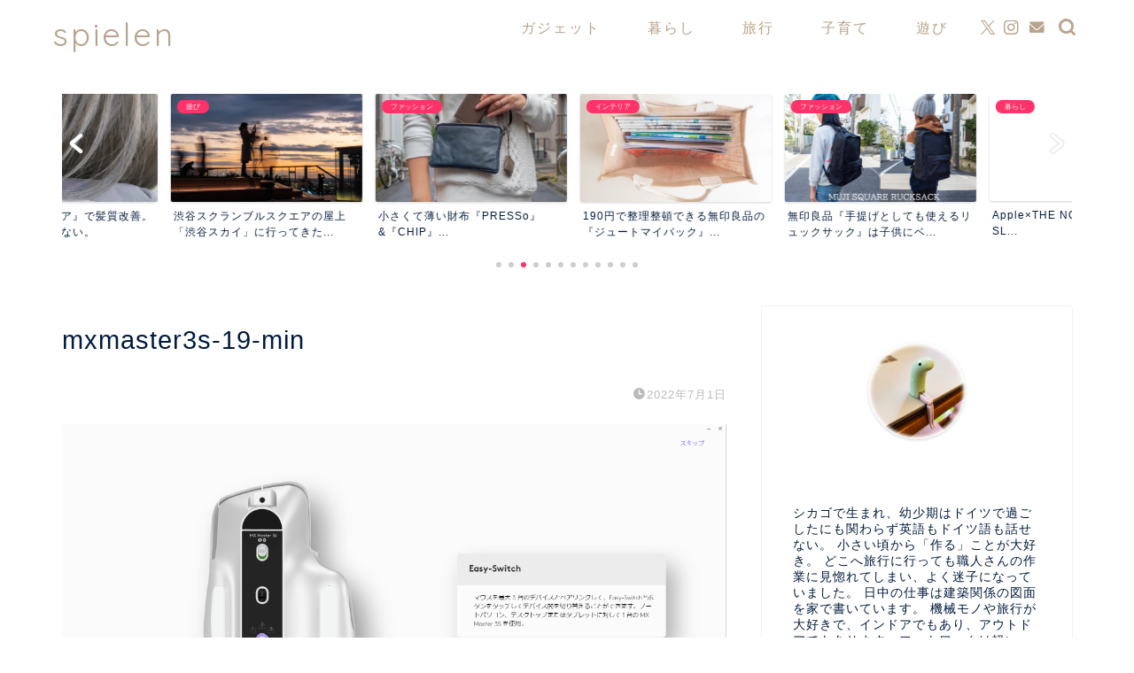

--- FILE ---
content_type: text/html; charset=UTF-8
request_url: https://spielen.work/mxmaster3s-19-min/
body_size: 25788
content:
<!DOCTYPE html>
<html lang="ja">
<head prefix="og: http://ogp.me/ns# fb: http://ogp.me/ns/fb# article: http://ogp.me/ns/article#">
<meta charset="utf-8">
<meta http-equiv="X-UA-Compatible" content="IE=edge">
<meta name="viewport" content="width=device-width, initial-scale=1">
<!-- ここからOGP -->
<meta property="og:type" content="blog">
			<meta property="og:title" content="mxmaster3s-19-min｜spielen">
		<meta property="og:url" content="https://spielen.work/mxmaster3s-19-min/">
			<meta property="og:description" content="">
				<meta property="og:image" content="https://spielen.work/wp-content/themes/jin/img/noimg320.png">
	<meta property="og:site_name" content="spielen">
<meta property="fb:admins" content="">
<meta name="twitter:card" content="summary_large_image">
	<meta name="twitter:site" content="@erina_spielen">
<!-- ここまでOGP --> 

<meta name="description" content="">
<link rel="canonical" href="https://spielen.work/mxmaster3s-19-min/">
<title>mxmaster3s-19-min｜spielen</title>
<meta name='robots' content='max-image-preview:large' />
<link rel='dns-prefetch' href='//cdnjs.cloudflare.com' />
<link rel='dns-prefetch' href='//use.fontawesome.com' />
<link rel='dns-prefetch' href='//stats.wp.com' />
<link rel='dns-prefetch' href='//www.googletagmanager.com' />
<link rel='preconnect' href='//i0.wp.com' />
<link rel='preconnect' href='//c0.wp.com' />
<link rel="alternate" type="application/rss+xml" title="spielen &raquo; フィード" href="https://spielen.work/feed/" />
<link rel="alternate" type="application/rss+xml" title="spielen &raquo; コメントフィード" href="https://spielen.work/comments/feed/" />
<link rel="alternate" type="application/rss+xml" title="spielen &raquo; mxmaster3s-19-min のコメントのフィード" href="https://spielen.work/feed/?attachment_id=9719" />
<link rel="alternate" title="oEmbed (JSON)" type="application/json+oembed" href="https://spielen.work/wp-json/oembed/1.0/embed?url=https%3A%2F%2Fspielen.work%2Fmxmaster3s-19-min%2F" />
<link rel="alternate" title="oEmbed (XML)" type="text/xml+oembed" href="https://spielen.work/wp-json/oembed/1.0/embed?url=https%3A%2F%2Fspielen.work%2Fmxmaster3s-19-min%2F&#038;format=xml" />
<style id='wp-img-auto-sizes-contain-inline-css' type='text/css'>
img:is([sizes=auto i],[sizes^="auto," i]){contain-intrinsic-size:3000px 1500px}
/*# sourceURL=wp-img-auto-sizes-contain-inline-css */
</style>
<style id='wp-emoji-styles-inline-css' type='text/css'>

	img.wp-smiley, img.emoji {
		display: inline !important;
		border: none !important;
		box-shadow: none !important;
		height: 1em !important;
		width: 1em !important;
		margin: 0 0.07em !important;
		vertical-align: -0.1em !important;
		background: none !important;
		padding: 0 !important;
	}
/*# sourceURL=wp-emoji-styles-inline-css */
</style>
<style id='wp-block-library-inline-css' type='text/css'>
:root{--wp-block-synced-color:#7a00df;--wp-block-synced-color--rgb:122,0,223;--wp-bound-block-color:var(--wp-block-synced-color);--wp-editor-canvas-background:#ddd;--wp-admin-theme-color:#007cba;--wp-admin-theme-color--rgb:0,124,186;--wp-admin-theme-color-darker-10:#006ba1;--wp-admin-theme-color-darker-10--rgb:0,107,160.5;--wp-admin-theme-color-darker-20:#005a87;--wp-admin-theme-color-darker-20--rgb:0,90,135;--wp-admin-border-width-focus:2px}@media (min-resolution:192dpi){:root{--wp-admin-border-width-focus:1.5px}}.wp-element-button{cursor:pointer}:root .has-very-light-gray-background-color{background-color:#eee}:root .has-very-dark-gray-background-color{background-color:#313131}:root .has-very-light-gray-color{color:#eee}:root .has-very-dark-gray-color{color:#313131}:root .has-vivid-green-cyan-to-vivid-cyan-blue-gradient-background{background:linear-gradient(135deg,#00d084,#0693e3)}:root .has-purple-crush-gradient-background{background:linear-gradient(135deg,#34e2e4,#4721fb 50%,#ab1dfe)}:root .has-hazy-dawn-gradient-background{background:linear-gradient(135deg,#faaca8,#dad0ec)}:root .has-subdued-olive-gradient-background{background:linear-gradient(135deg,#fafae1,#67a671)}:root .has-atomic-cream-gradient-background{background:linear-gradient(135deg,#fdd79a,#004a59)}:root .has-nightshade-gradient-background{background:linear-gradient(135deg,#330968,#31cdcf)}:root .has-midnight-gradient-background{background:linear-gradient(135deg,#020381,#2874fc)}:root{--wp--preset--font-size--normal:16px;--wp--preset--font-size--huge:42px}.has-regular-font-size{font-size:1em}.has-larger-font-size{font-size:2.625em}.has-normal-font-size{font-size:var(--wp--preset--font-size--normal)}.has-huge-font-size{font-size:var(--wp--preset--font-size--huge)}.has-text-align-center{text-align:center}.has-text-align-left{text-align:left}.has-text-align-right{text-align:right}.has-fit-text{white-space:nowrap!important}#end-resizable-editor-section{display:none}.aligncenter{clear:both}.items-justified-left{justify-content:flex-start}.items-justified-center{justify-content:center}.items-justified-right{justify-content:flex-end}.items-justified-space-between{justify-content:space-between}.screen-reader-text{border:0;clip-path:inset(50%);height:1px;margin:-1px;overflow:hidden;padding:0;position:absolute;width:1px;word-wrap:normal!important}.screen-reader-text:focus{background-color:#ddd;clip-path:none;color:#444;display:block;font-size:1em;height:auto;left:5px;line-height:normal;padding:15px 23px 14px;text-decoration:none;top:5px;width:auto;z-index:100000}html :where(.has-border-color){border-style:solid}html :where([style*=border-top-color]){border-top-style:solid}html :where([style*=border-right-color]){border-right-style:solid}html :where([style*=border-bottom-color]){border-bottom-style:solid}html :where([style*=border-left-color]){border-left-style:solid}html :where([style*=border-width]){border-style:solid}html :where([style*=border-top-width]){border-top-style:solid}html :where([style*=border-right-width]){border-right-style:solid}html :where([style*=border-bottom-width]){border-bottom-style:solid}html :where([style*=border-left-width]){border-left-style:solid}html :where(img[class*=wp-image-]){height:auto;max-width:100%}:where(figure){margin:0 0 1em}html :where(.is-position-sticky){--wp-admin--admin-bar--position-offset:var(--wp-admin--admin-bar--height,0px)}@media screen and (max-width:600px){html :where(.is-position-sticky){--wp-admin--admin-bar--position-offset:0px}}

/*# sourceURL=wp-block-library-inline-css */
</style><style id='global-styles-inline-css' type='text/css'>
:root{--wp--preset--aspect-ratio--square: 1;--wp--preset--aspect-ratio--4-3: 4/3;--wp--preset--aspect-ratio--3-4: 3/4;--wp--preset--aspect-ratio--3-2: 3/2;--wp--preset--aspect-ratio--2-3: 2/3;--wp--preset--aspect-ratio--16-9: 16/9;--wp--preset--aspect-ratio--9-16: 9/16;--wp--preset--color--black: #000000;--wp--preset--color--cyan-bluish-gray: #abb8c3;--wp--preset--color--white: #ffffff;--wp--preset--color--pale-pink: #f78da7;--wp--preset--color--vivid-red: #cf2e2e;--wp--preset--color--luminous-vivid-orange: #ff6900;--wp--preset--color--luminous-vivid-amber: #fcb900;--wp--preset--color--light-green-cyan: #7bdcb5;--wp--preset--color--vivid-green-cyan: #00d084;--wp--preset--color--pale-cyan-blue: #8ed1fc;--wp--preset--color--vivid-cyan-blue: #0693e3;--wp--preset--color--vivid-purple: #9b51e0;--wp--preset--gradient--vivid-cyan-blue-to-vivid-purple: linear-gradient(135deg,rgb(6,147,227) 0%,rgb(155,81,224) 100%);--wp--preset--gradient--light-green-cyan-to-vivid-green-cyan: linear-gradient(135deg,rgb(122,220,180) 0%,rgb(0,208,130) 100%);--wp--preset--gradient--luminous-vivid-amber-to-luminous-vivid-orange: linear-gradient(135deg,rgb(252,185,0) 0%,rgb(255,105,0) 100%);--wp--preset--gradient--luminous-vivid-orange-to-vivid-red: linear-gradient(135deg,rgb(255,105,0) 0%,rgb(207,46,46) 100%);--wp--preset--gradient--very-light-gray-to-cyan-bluish-gray: linear-gradient(135deg,rgb(238,238,238) 0%,rgb(169,184,195) 100%);--wp--preset--gradient--cool-to-warm-spectrum: linear-gradient(135deg,rgb(74,234,220) 0%,rgb(151,120,209) 20%,rgb(207,42,186) 40%,rgb(238,44,130) 60%,rgb(251,105,98) 80%,rgb(254,248,76) 100%);--wp--preset--gradient--blush-light-purple: linear-gradient(135deg,rgb(255,206,236) 0%,rgb(152,150,240) 100%);--wp--preset--gradient--blush-bordeaux: linear-gradient(135deg,rgb(254,205,165) 0%,rgb(254,45,45) 50%,rgb(107,0,62) 100%);--wp--preset--gradient--luminous-dusk: linear-gradient(135deg,rgb(255,203,112) 0%,rgb(199,81,192) 50%,rgb(65,88,208) 100%);--wp--preset--gradient--pale-ocean: linear-gradient(135deg,rgb(255,245,203) 0%,rgb(182,227,212) 50%,rgb(51,167,181) 100%);--wp--preset--gradient--electric-grass: linear-gradient(135deg,rgb(202,248,128) 0%,rgb(113,206,126) 100%);--wp--preset--gradient--midnight: linear-gradient(135deg,rgb(2,3,129) 0%,rgb(40,116,252) 100%);--wp--preset--font-size--small: 13px;--wp--preset--font-size--medium: 20px;--wp--preset--font-size--large: 36px;--wp--preset--font-size--x-large: 42px;--wp--preset--spacing--20: 0.44rem;--wp--preset--spacing--30: 0.67rem;--wp--preset--spacing--40: 1rem;--wp--preset--spacing--50: 1.5rem;--wp--preset--spacing--60: 2.25rem;--wp--preset--spacing--70: 3.38rem;--wp--preset--spacing--80: 5.06rem;--wp--preset--shadow--natural: 6px 6px 9px rgba(0, 0, 0, 0.2);--wp--preset--shadow--deep: 12px 12px 50px rgba(0, 0, 0, 0.4);--wp--preset--shadow--sharp: 6px 6px 0px rgba(0, 0, 0, 0.2);--wp--preset--shadow--outlined: 6px 6px 0px -3px rgb(255, 255, 255), 6px 6px rgb(0, 0, 0);--wp--preset--shadow--crisp: 6px 6px 0px rgb(0, 0, 0);}:where(.is-layout-flex){gap: 0.5em;}:where(.is-layout-grid){gap: 0.5em;}body .is-layout-flex{display: flex;}.is-layout-flex{flex-wrap: wrap;align-items: center;}.is-layout-flex > :is(*, div){margin: 0;}body .is-layout-grid{display: grid;}.is-layout-grid > :is(*, div){margin: 0;}:where(.wp-block-columns.is-layout-flex){gap: 2em;}:where(.wp-block-columns.is-layout-grid){gap: 2em;}:where(.wp-block-post-template.is-layout-flex){gap: 1.25em;}:where(.wp-block-post-template.is-layout-grid){gap: 1.25em;}.has-black-color{color: var(--wp--preset--color--black) !important;}.has-cyan-bluish-gray-color{color: var(--wp--preset--color--cyan-bluish-gray) !important;}.has-white-color{color: var(--wp--preset--color--white) !important;}.has-pale-pink-color{color: var(--wp--preset--color--pale-pink) !important;}.has-vivid-red-color{color: var(--wp--preset--color--vivid-red) !important;}.has-luminous-vivid-orange-color{color: var(--wp--preset--color--luminous-vivid-orange) !important;}.has-luminous-vivid-amber-color{color: var(--wp--preset--color--luminous-vivid-amber) !important;}.has-light-green-cyan-color{color: var(--wp--preset--color--light-green-cyan) !important;}.has-vivid-green-cyan-color{color: var(--wp--preset--color--vivid-green-cyan) !important;}.has-pale-cyan-blue-color{color: var(--wp--preset--color--pale-cyan-blue) !important;}.has-vivid-cyan-blue-color{color: var(--wp--preset--color--vivid-cyan-blue) !important;}.has-vivid-purple-color{color: var(--wp--preset--color--vivid-purple) !important;}.has-black-background-color{background-color: var(--wp--preset--color--black) !important;}.has-cyan-bluish-gray-background-color{background-color: var(--wp--preset--color--cyan-bluish-gray) !important;}.has-white-background-color{background-color: var(--wp--preset--color--white) !important;}.has-pale-pink-background-color{background-color: var(--wp--preset--color--pale-pink) !important;}.has-vivid-red-background-color{background-color: var(--wp--preset--color--vivid-red) !important;}.has-luminous-vivid-orange-background-color{background-color: var(--wp--preset--color--luminous-vivid-orange) !important;}.has-luminous-vivid-amber-background-color{background-color: var(--wp--preset--color--luminous-vivid-amber) !important;}.has-light-green-cyan-background-color{background-color: var(--wp--preset--color--light-green-cyan) !important;}.has-vivid-green-cyan-background-color{background-color: var(--wp--preset--color--vivid-green-cyan) !important;}.has-pale-cyan-blue-background-color{background-color: var(--wp--preset--color--pale-cyan-blue) !important;}.has-vivid-cyan-blue-background-color{background-color: var(--wp--preset--color--vivid-cyan-blue) !important;}.has-vivid-purple-background-color{background-color: var(--wp--preset--color--vivid-purple) !important;}.has-black-border-color{border-color: var(--wp--preset--color--black) !important;}.has-cyan-bluish-gray-border-color{border-color: var(--wp--preset--color--cyan-bluish-gray) !important;}.has-white-border-color{border-color: var(--wp--preset--color--white) !important;}.has-pale-pink-border-color{border-color: var(--wp--preset--color--pale-pink) !important;}.has-vivid-red-border-color{border-color: var(--wp--preset--color--vivid-red) !important;}.has-luminous-vivid-orange-border-color{border-color: var(--wp--preset--color--luminous-vivid-orange) !important;}.has-luminous-vivid-amber-border-color{border-color: var(--wp--preset--color--luminous-vivid-amber) !important;}.has-light-green-cyan-border-color{border-color: var(--wp--preset--color--light-green-cyan) !important;}.has-vivid-green-cyan-border-color{border-color: var(--wp--preset--color--vivid-green-cyan) !important;}.has-pale-cyan-blue-border-color{border-color: var(--wp--preset--color--pale-cyan-blue) !important;}.has-vivid-cyan-blue-border-color{border-color: var(--wp--preset--color--vivid-cyan-blue) !important;}.has-vivid-purple-border-color{border-color: var(--wp--preset--color--vivid-purple) !important;}.has-vivid-cyan-blue-to-vivid-purple-gradient-background{background: var(--wp--preset--gradient--vivid-cyan-blue-to-vivid-purple) !important;}.has-light-green-cyan-to-vivid-green-cyan-gradient-background{background: var(--wp--preset--gradient--light-green-cyan-to-vivid-green-cyan) !important;}.has-luminous-vivid-amber-to-luminous-vivid-orange-gradient-background{background: var(--wp--preset--gradient--luminous-vivid-amber-to-luminous-vivid-orange) !important;}.has-luminous-vivid-orange-to-vivid-red-gradient-background{background: var(--wp--preset--gradient--luminous-vivid-orange-to-vivid-red) !important;}.has-very-light-gray-to-cyan-bluish-gray-gradient-background{background: var(--wp--preset--gradient--very-light-gray-to-cyan-bluish-gray) !important;}.has-cool-to-warm-spectrum-gradient-background{background: var(--wp--preset--gradient--cool-to-warm-spectrum) !important;}.has-blush-light-purple-gradient-background{background: var(--wp--preset--gradient--blush-light-purple) !important;}.has-blush-bordeaux-gradient-background{background: var(--wp--preset--gradient--blush-bordeaux) !important;}.has-luminous-dusk-gradient-background{background: var(--wp--preset--gradient--luminous-dusk) !important;}.has-pale-ocean-gradient-background{background: var(--wp--preset--gradient--pale-ocean) !important;}.has-electric-grass-gradient-background{background: var(--wp--preset--gradient--electric-grass) !important;}.has-midnight-gradient-background{background: var(--wp--preset--gradient--midnight) !important;}.has-small-font-size{font-size: var(--wp--preset--font-size--small) !important;}.has-medium-font-size{font-size: var(--wp--preset--font-size--medium) !important;}.has-large-font-size{font-size: var(--wp--preset--font-size--large) !important;}.has-x-large-font-size{font-size: var(--wp--preset--font-size--x-large) !important;}
/*# sourceURL=global-styles-inline-css */
</style>

<style id='classic-theme-styles-inline-css' type='text/css'>
/*! This file is auto-generated */
.wp-block-button__link{color:#fff;background-color:#32373c;border-radius:9999px;box-shadow:none;text-decoration:none;padding:calc(.667em + 2px) calc(1.333em + 2px);font-size:1.125em}.wp-block-file__button{background:#32373c;color:#fff;text-decoration:none}
/*# sourceURL=/wp-includes/css/classic-themes.min.css */
</style>
<link rel='stylesheet' id='sbd-block-style-post-css' href='https://spielen.work/wp-content/plugins/simpleblogdesign-main/build/style-index.css?ver=1.2.6' type='text/css' media='all' />
<link rel='stylesheet' id='dashicons-css' href='https://c0.wp.com/c/6.9/wp-includes/css/dashicons.min.css' type='text/css' media='all' />
<link rel='stylesheet' id='thickbox-css' href='https://c0.wp.com/c/6.9/wp-includes/js/thickbox/thickbox.css' type='text/css' media='all' />
<link rel='stylesheet' id='yyi_rinker_stylesheet-css' href='https://spielen.work/wp-content/plugins/yyi-rinker/css/style.css?v=1.11.1&#038;ver=6.9' type='text/css' media='all' />
<link rel='stylesheet' id='parent-style-css' href='https://spielen.work/wp-content/themes/jin/style.css?ver=6.9' type='text/css' media='all' />
<link rel='stylesheet' id='theme-style-css' href='https://spielen.work/wp-content/themes/jin-child/style.css?ver=6.9' type='text/css' media='all' />
<link rel='stylesheet' id='fontawesome-style-css' href='https://use.fontawesome.com/releases/v5.6.3/css/all.css?ver=6.9' type='text/css' media='all' />
<link rel='stylesheet' id='swiper-style-css' href='https://cdnjs.cloudflare.com/ajax/libs/Swiper/4.0.7/css/swiper.min.css?ver=6.9' type='text/css' media='all' />
<link rel='stylesheet' id='sbd_style-css' href='https://spielen.work/?sbd=1&#038;ver=6.9' type='text/css' media='all' />
<link rel='stylesheet' id='sbd-sroll-css-css' href='https://spielen.work/wp-content/plugins/simpleblogdesign-main/addon/scroll-hint/style.css?ver=1.00' type='text/css' media='all' />
<style id='rocket-lazyload-inline-css' type='text/css'>
.rll-youtube-player{position:relative;padding-bottom:56.23%;height:0;overflow:hidden;max-width:100%;}.rll-youtube-player:focus-within{outline: 2px solid currentColor;outline-offset: 5px;}.rll-youtube-player iframe{position:absolute;top:0;left:0;width:100%;height:100%;z-index:100;background:0 0}.rll-youtube-player img{bottom:0;display:block;left:0;margin:auto;max-width:100%;width:100%;position:absolute;right:0;top:0;border:none;height:auto;-webkit-transition:.4s all;-moz-transition:.4s all;transition:.4s all}.rll-youtube-player img:hover{-webkit-filter:brightness(75%)}.rll-youtube-player .play{height:100%;width:100%;left:0;top:0;position:absolute;background:url(https://spielen.work/wp-content/plugins/rocket-lazy-load/assets/img/youtube.png) no-repeat center;background-color: transparent !important;cursor:pointer;border:none;}
/*# sourceURL=rocket-lazyload-inline-css */
</style>
<!--n2css--><!--n2js--><script type="text/javascript" src="https://c0.wp.com/c/6.9/wp-includes/js/jquery/jquery.min.js" id="jquery-core-js"></script>
<script type="text/javascript" src="https://c0.wp.com/c/6.9/wp-includes/js/jquery/jquery-migrate.min.js" id="jquery-migrate-js"></script>
<script type="text/javascript" src="https://spielen.work/wp-content/plugins/yyi-rinker/js/event-tracking.js?v=1.11.1" id="yyi_rinker_event_tracking_script-js"></script>
<script type="text/javascript" src="https://spielen.work/wp-content/plugins/yyi-rinker/js/front.js?v=1.11.1" id="yyi_rinker_front_script-js"></script>
<link rel="https://api.w.org/" href="https://spielen.work/wp-json/" /><link rel="alternate" title="JSON" type="application/json" href="https://spielen.work/wp-json/wp/v2/media/9719" /><link rel='shortlink' href='https://spielen.work/?p=9719' />
<meta name="generator" content="Site Kit by Google 1.170.0" />	<style>img#wpstats{display:none}</style>
		<script type="text/javascript" language="javascript">
    var vc_pid = "885388594";
</script><script type="text/javascript" src="//aml.valuecommerce.com/vcdal.js" async></script><style>
.yyi-rinker-images {
    display: flex;
    justify-content: center;
    align-items: center;
    position: relative;

}
div.yyi-rinker-image img.yyi-rinker-main-img.hidden {
    display: none;
}

.yyi-rinker-images-arrow {
    cursor: pointer;
    position: absolute;
    top: 50%;
    display: block;
    margin-top: -11px;
    opacity: 0.6;
    width: 22px;
}

.yyi-rinker-images-arrow-left{
    left: -10px;
}
.yyi-rinker-images-arrow-right{
    right: -10px;
}

.yyi-rinker-images-arrow-left.hidden {
    display: none;
}

.yyi-rinker-images-arrow-right.hidden {
    display: none;
}
div.yyi-rinker-contents.yyi-rinker-design-tate  div.yyi-rinker-box{
    flex-direction: column;
}

div.yyi-rinker-contents.yyi-rinker-design-slim div.yyi-rinker-box .yyi-rinker-links {
    flex-direction: column;
}

div.yyi-rinker-contents.yyi-rinker-design-slim div.yyi-rinker-info {
    width: 100%;
}

div.yyi-rinker-contents.yyi-rinker-design-slim .yyi-rinker-title {
    text-align: center;
}

div.yyi-rinker-contents.yyi-rinker-design-slim .yyi-rinker-links {
    text-align: center;
}
div.yyi-rinker-contents.yyi-rinker-design-slim .yyi-rinker-image {
    margin: auto;
}

div.yyi-rinker-contents.yyi-rinker-design-slim div.yyi-rinker-info ul.yyi-rinker-links li {
	align-self: stretch;
}
div.yyi-rinker-contents.yyi-rinker-design-slim div.yyi-rinker-box div.yyi-rinker-info {
	padding: 0;
}
div.yyi-rinker-contents.yyi-rinker-design-slim div.yyi-rinker-box {
	flex-direction: column;
	padding: 14px 5px 0;
}

.yyi-rinker-design-slim div.yyi-rinker-box div.yyi-rinker-info {
	text-align: center;
}

.yyi-rinker-design-slim div.price-box span.price {
	display: block;
}

div.yyi-rinker-contents.yyi-rinker-design-slim div.yyi-rinker-info div.yyi-rinker-title a{
	font-size:16px;
}

div.yyi-rinker-contents.yyi-rinker-design-slim ul.yyi-rinker-links li.amazonkindlelink:before,  div.yyi-rinker-contents.yyi-rinker-design-slim ul.yyi-rinker-links li.amazonlink:before,  div.yyi-rinker-contents.yyi-rinker-design-slim ul.yyi-rinker-links li.rakutenlink:before, div.yyi-rinker-contents.yyi-rinker-design-slim ul.yyi-rinker-links li.yahoolink:before, div.yyi-rinker-contents.yyi-rinker-design-slim ul.yyi-rinker-links li.mercarilink:before {
	font-size:12px;
}

div.yyi-rinker-contents.yyi-rinker-design-slim ul.yyi-rinker-links li a {
	font-size: 13px;
}
.entry-content ul.yyi-rinker-links li {
	padding: 0;
}

div.yyi-rinker-contents .yyi-rinker-attention.attention_desing_right_ribbon {
    width: 89px;
    height: 91px;
    position: absolute;
    top: -1px;
    right: -1px;
    left: auto;
    overflow: hidden;
}

div.yyi-rinker-contents .yyi-rinker-attention.attention_desing_right_ribbon span {
    display: inline-block;
    width: 146px;
    position: absolute;
    padding: 4px 0;
    left: -13px;
    top: 12px;
    text-align: center;
    font-size: 12px;
    line-height: 24px;
    -webkit-transform: rotate(45deg);
    transform: rotate(45deg);
    box-shadow: 0 1px 3px rgba(0, 0, 0, 0.2);
}

div.yyi-rinker-contents .yyi-rinker-attention.attention_desing_right_ribbon {
    background: none;
}
.yyi-rinker-attention.attention_desing_right_ribbon .yyi-rinker-attention-after,
.yyi-rinker-attention.attention_desing_right_ribbon .yyi-rinker-attention-before{
display:none;
}
div.yyi-rinker-use-right_ribbon div.yyi-rinker-title {
    margin-right: 2rem;
}

				</style>	<style type="text/css">
		#wrapper {
			background-color: #ffffff;
			background-image: url();
					}

		.related-entry-headline-text span:before,
		#comment-title span:before,
		#reply-title span:before {
			background-color: #b8a38b;
			border-color: #b8a38b !important;
		}

		#breadcrumb:after,
		#page-top a {
			background-color: #ffffff;
		}

		footer {
			background-color: #ffffff;
		}

		.footer-inner a,
		#copyright,
		#copyright-center {
			border-color: #b8a38b !important;
			color: #b8a38b !important;
		}

		#footer-widget-area {
			border-color: #b8a38b !important;
		}

		.page-top-footer a {
			color: #ffffff !important;
		}

		#breadcrumb ul li,
		#breadcrumb ul li a {
			color: #ffffff !important;
		}

		body,
		a,
		a:link,
		a:visited,
		.my-profile,
		.widgettitle,
		.tabBtn-mag label {
			color: #001a3d;
		}

		a:hover {
			color: #ff3269;
		}

		.widget_nav_menu ul>li>a:before,
		.widget_categories ul>li>a:before,
		.widget_pages ul>li>a:before,
		.widget_recent_entries ul>li>a:before,
		.widget_archive ul>li>a:before,
		.widget_archive form:after,
		.widget_categories form:after,
		.widget_nav_menu ul>li>ul.sub-menu>li>a:before,
		.widget_categories ul>li>.children>li>a:before,
		.widget_pages ul>li>.children>li>a:before,
		.widget_nav_menu ul>li>ul.sub-menu>li>ul.sub-menu li>a:before,
		.widget_categories ul>li>.children>li>.children li>a:before,
		.widget_pages ul>li>.children>li>.children li>a:before {
			color: #b8a38b;
		}

		.widget_nav_menu ul .sub-menu .sub-menu li a:before {
			background-color: #001a3d !important;
		}

		.d--labeling-act-border {
			border-color: rgba(0, 26, 61, 0.18);
		}

		.c--labeling-act.d--labeling-act-solid {
			background-color: rgba(0, 26, 61, 0.06);
		}

		.a--labeling-act {
			color: rgba(0, 26, 61, 0.6);
		}

		.a--labeling-small-act span {
			background-color: rgba(0, 26, 61, 0.21);
		}

		.c--labeling-act.d--labeling-act-strong {
			background-color: rgba(0, 26, 61, 0.045);
		}

		.d--labeling-act-strong .a--labeling-act {
			color: rgba(0, 26, 61, 0.75);
		}


		footer .footer-widget,
		footer .footer-widget a,
		footer .footer-widget ul li,
		.footer-widget.widget_nav_menu ul>li>a:before,
		.footer-widget.widget_categories ul>li>a:before,
		.footer-widget.widget_recent_entries ul>li>a:before,
		.footer-widget.widget_pages ul>li>a:before,
		.footer-widget.widget_archive ul>li>a:before,
		footer .widget_tag_cloud .tagcloud a:before {
			color: #b8a38b !important;
			border-color: #b8a38b !important;
		}

		footer .footer-widget .widgettitle {
			color: #b8a38b !important;
			border-color: #ff3269 !important;
		}

		footer .widget_nav_menu ul .children .children li a:before,
		footer .widget_categories ul .children .children li a:before,
		footer .widget_nav_menu ul .sub-menu .sub-menu li a:before {
			background-color: #b8a38b !important;
		}

		#drawernav a:hover,
		.post-list-title,
		#prev-next p,
		#toc_container .toc_list li a {
			color: #001a3d !important;
		}

		#header-box {
			background-color: #ffffff;
		}

		@media (min-width: 768px) {

			#header-box .header-box10-bg:before,
			#header-box .header-box11-bg:before {
				border-radius: 2px;
			}
		}

		@media (min-width: 768px) {
			.top-image-meta {
				margin-top: calc(0px - 30px);
			}
		}

		@media (min-width: 1200px) {
			.top-image-meta {
				margin-top: calc(0px);
			}
		}

		.pickup-contents:before {
			background-color: #ffffff !important;
		}

		.main-image-text {
			color: #0c0000;
		}

		.main-image-text-sub {
			color: #0c0000;
		}

		@media (min-width: 481px) {
			#site-info {
				padding-top: 15px !important;
				padding-bottom: 15px !important;
			}
		}

		#site-info span a {
			color: #b8a38b !important;
		}

		#headmenu .headsns .line a svg {
			fill: #b8a38b !important;
		}

		#headmenu .headsns a,
		#headmenu {
			color: #b8a38b !important;
			border-color: #b8a38b !important;
		}

		.profile-follow .line-sns a svg {
			fill: #b8a38b !important;
		}

		.profile-follow .line-sns a:hover svg {
			fill: #ff3269 !important;
		}

		.profile-follow a {
			color: #b8a38b !important;
			border-color: #b8a38b !important;
		}

		.profile-follow a:hover,
		#headmenu .headsns a:hover {
			color: #ff3269 !important;
			border-color: #ff3269 !important;
		}

		.search-box:hover {
			color: #ff3269 !important;
			border-color: #ff3269 !important;
		}

		#header #headmenu .headsns .line a:hover svg {
			fill: #ff3269 !important;
		}

		.cps-icon-bar,
		#navtoggle:checked+.sp-menu-open .cps-icon-bar {
			background-color: #b8a38b;
		}

		#nav-container {
			background-color: #fff;
		}

		.menu-box .menu-item svg {
			fill: #b8a38b;
		}

		#drawernav ul.menu-box>li>a,
		#drawernav2 ul.menu-box>li>a,
		#drawernav3 ul.menu-box>li>a,
		#drawernav4 ul.menu-box>li>a,
		#drawernav5 ul.menu-box>li>a,
		#drawernav ul.menu-box>li.menu-item-has-children:after,
		#drawernav2 ul.menu-box>li.menu-item-has-children:after,
		#drawernav3 ul.menu-box>li.menu-item-has-children:after,
		#drawernav4 ul.menu-box>li.menu-item-has-children:after,
		#drawernav5 ul.menu-box>li.menu-item-has-children:after {
			color: #b8a38b !important;
		}

		#drawernav ul.menu-box li a,
		#drawernav2 ul.menu-box li a,
		#drawernav3 ul.menu-box li a,
		#drawernav4 ul.menu-box li a,
		#drawernav5 ul.menu-box li a {
			font-size: 16px !important;
		}

		#drawernav3 ul.menu-box>li {
			color: #001a3d !important;
		}

		#drawernav4 .menu-box>.menu-item>a:after,
		#drawernav3 .menu-box>.menu-item>a:after,
		#drawernav .menu-box>.menu-item>a:after {
			background-color: #b8a38b !important;
		}

		#drawernav2 .menu-box>.menu-item:hover,
		#drawernav5 .menu-box>.menu-item:hover {
			border-top-color: #b8a38b !important;
		}

		.cps-info-bar a {
			background-color: #ff3269 !important;
		}

		@media (min-width: 768px) {
			#main-contents-one .post-list-mag .post-list-item {
				width: 32%;
			}

			#main-contents-one .post-list-mag .post-list-item:not(:nth-child(3n)) {
				margin-right: 2%;
			}

			.tabBtn-mag {
				width: 85%;
				margin-bottom: 40px;
			}

			.tabBtn-mag label {
				padding: 10px 20px;
			}
		}

		@media (min-width: 768px) {

			#tab-1:checked~.tabBtn-mag li [for="tab-1"]:after,
			#tab-2:checked~.tabBtn-mag li [for="tab-2"]:after,
			#tab-3:checked~.tabBtn-mag li [for="tab-3"]:after,
			#tab-4:checked~.tabBtn-mag li [for="tab-4"]:after {
				border-top-color: #b8a38b !important;
			}

			.tabBtn-mag label {
				border-bottom-color: #b8a38b !important;
			}
		}

		#tab-1:checked~.tabBtn-mag li [for="tab-1"],
		#tab-2:checked~.tabBtn-mag li [for="tab-2"],
		#tab-3:checked~.tabBtn-mag li [for="tab-3"],
		#tab-4:checked~.tabBtn-mag li [for="tab-4"],
		#prev-next a.next:after,
		#prev-next a.prev:after,
		.more-cat-button a:hover span:before {
			background-color: #b8a38b !important;
		}


		.swiper-slide .post-list-cat,
		.post-list-mag .post-list-cat,
		.post-list-mag3col .post-list-cat,
		.post-list-mag-sp1col .post-list-cat,
		.swiper-pagination-bullet-active,
		.pickup-cat,
		.post-list .post-list-cat,
		#breadcrumb .bcHome a:hover span:before,
		.popular-item:nth-child(1) .pop-num,
		.popular-item:nth-child(2) .pop-num,
		.popular-item:nth-child(3) .pop-num {
			background-color: #ff3269 !important;
		}

		.sidebar-btn a,
		.profile-sns-menu {
			background-color: #ff3269 !important;
		}

		.sp-sns-menu a,
		.pickup-contents-box a:hover .pickup-title {
			border-color: #b8a38b !important;
			color: #b8a38b !important;
		}

		.pro-line svg {
			fill: #b8a38b !important;
		}

		.cps-post-cat a,
		.meta-cat,
		.popular-cat {
			background-color: #ff3269 !important;
			border-color: #ff3269 !important;
		}

		.tagicon,
		.tag-box a,
		#toc_container .toc_list>li,
		#toc_container .toc_title {
			color: #b8a38b !important;
		}

		.widget_tag_cloud a::before {
			color: #001a3d !important;
		}

		.tag-box a,
		#toc_container:before {
			border-color: #b8a38b !important;
		}

		.cps-post-cat a:hover {
			color: #ff3269 !important;
		}

		.pagination li:not([class*="current"]) a:hover,
		.widget_tag_cloud a:hover {
			background-color: #b8a38b !important;
		}

		.pagination li:not([class*="current"]) a:hover {
			opacity: 0.5 !important;
		}

		.pagination li.current a {
			background-color: #b8a38b !important;
			border-color: #b8a38b !important;
		}

		.nextpage a:hover span {
			color: #b8a38b !important;
			border-color: #b8a38b !important;
		}

		.cta-content:before {
			background-color: #eeeeee !important;
		}

		.cta-text,
		.info-title {
			color: #0a0202 !important;
		}

		#footer-widget-area.footer_style1 .widgettitle {
			border-color: #ff3269 !important;
		}

		.sidebar_style1 .widgettitle,
		.sidebar_style5 .widgettitle {
			border-color: #b8a38b !important;
		}

		.sidebar_style2 .widgettitle,
		.sidebar_style4 .widgettitle,
		.sidebar_style6 .widgettitle,
		#home-bottom-widget .widgettitle,
		#home-top-widget .widgettitle,
		#post-bottom-widget .widgettitle,
		#post-top-widget .widgettitle {
			background-color: #b8a38b !important;
		}

		#home-bottom-widget .widget_search .search-box input[type="submit"],
		#home-top-widget .widget_search .search-box input[type="submit"],
		#post-bottom-widget .widget_search .search-box input[type="submit"],
		#post-top-widget .widget_search .search-box input[type="submit"] {
			background-color: #ff3269 !important;
		}

		.tn-logo-size {
			font-size: 270% !important;
		}

		@media (min-width: 481px) {
			.tn-logo-size img {
				width: calc(270%*0.5) !important;
			}
		}

		@media (min-width: 768px) {
			.tn-logo-size img {
				width: calc(270%*2.2) !important;
			}
		}

		@media (min-width: 1200px) {
			.tn-logo-size img {
				width: 270% !important;
			}
		}

		.sp-logo-size {
			font-size: 200% !important;
		}

		.sp-logo-size img {
			width: 200% !important;
		}

		.cps-post-main ul>li:before,
		.cps-post-main ol>li:before {
			background-color: #ff3269 !important;
		}

		.profile-card .profile-title {
			background-color: #b8a38b !important;
		}

		.profile-card {
			border-color: #b8a38b !important;
		}

		.cps-post-main a {
			color: #b8a38b;
		}

		.cps-post-main .marker {
			background: -webkit-linear-gradient(transparent 80%, #ffe900 0%);
			background: linear-gradient(transparent 80%, #ffe900 0%);
		}

		.cps-post-main .marker2 {
			background: -webkit-linear-gradient(transparent 60%, #b2e9ff 0%);
			background: linear-gradient(transparent 60%, #b2e9ff 0%);
		}

		.cps-post-main .jic-sc {
			color: #e9546b;
		}


		.simple-box1 {
			border-color: #b8a38b !important;
		}

		.simple-box2 {
			border-color: #b8a38b !important;
		}

		.simple-box3 {
			border-color: #b8a38b !important;
		}

		.simple-box4 {
			border-color: #b8a38b !important;
		}

		.simple-box4:before {
			background-color: #b8a38b;
		}

		.simple-box5 {
			border-color: #e896c7 !important;
		}

		.simple-box5:before {
			background-color: #e896c7;
		}

		.simple-box6 {
			background-color: #fffdef !important;
		}

		.simple-box7 {
			border-color: #def1f9 !important;
		}

		.simple-box7:before {
			background-color: #def1f9 !important;
		}

		.simple-box8 {
			border-color: #96ddc1 !important;
		}

		.simple-box8:before {
			background-color: #96ddc1 !important;
		}

		.simple-box9:before {
			background-color: #b8a38b !important;
		}

		.simple-box9:after {
			border-color: #b8a38b #b8a38b #ffffff #ffffff !important;
		}

		.kaisetsu-box1:before,
		.kaisetsu-box1-title {
			background-color: #b8a38b !important;
		}

		.kaisetsu-box2 {
			border-color: #0c0000 !important;
		}

		.kaisetsu-box2-title {
			background-color: #0c0000 !important;
		}

		.kaisetsu-box4 {
			border-color: #f4bac9 !important;
		}

		.kaisetsu-box4-title {
			background-color: #f4bac9 !important;
		}

		.kaisetsu-box5:before {
			background-color: #b8a38b !important;
		}

		.kaisetsu-box5-title {
			background-color: #b8a38b !important;
		}

		.concept-box1 {
			border-color: #85db8f !important;
		}

		.concept-box1:after {
			background-color: #85db8f !important;
		}

		.concept-box1:before {
			content: "ポイント" !important;
			color: #85db8f !important;
		}

		.concept-box2 {
			border-color: #f7cf6a !important;
		}

		.concept-box2:after {
			background-color: #f7cf6a !important;
		}

		.concept-box2:before {
			content: "注意点" !important;
			color: #f7cf6a !important;
		}

		.concept-box3 {
			border-color: #86cee8 !important;
		}

		.concept-box3:after {
			background-color: #86cee8 !important;
		}

		.concept-box3:before {
			content: "良い例" !important;
			color: #86cee8 !important;
		}

		.concept-box4 {
			border-color: #ed8989 !important;
		}

		.concept-box4:after {
			background-color: #ed8989 !important;
		}

		.concept-box4:before {
			content: "悪い例" !important;
			color: #ed8989 !important;
		}

		.concept-box5 {
			border-color: #b8a38b !important;
		}

		.concept-box5:after {
			background-color: #b8a38b !important;
		}

		.concept-box5:before {
			content: "参考" !important;
			color: #b8a38b !important;
		}

		.concept-box6 {
			border-color: #8eaced !important;
		}

		.concept-box6:after {
			background-color: #8eaced !important;
		}

		.concept-box6:before {
			content: "メモ" !important;
			color: #8eaced !important;
		}

		.innerlink-box1,
		.blog-card {
			border-color: #b8a38b !important;
		}

		.innerlink-box1-title {
			background-color: #b8a38b !important;
			border-color: #b8a38b !important;
		}

		.innerlink-box1:before,
		.blog-card-hl-box {
			background-color: #b8a38b !important;
		}

		.concept-box1:before,
		.concept-box2:before,
		.concept-box3:before,
		.concept-box4:before,
		.concept-box5:before,
		.concept-box6:before {
			background-color: #ffffff;
			background-image: url();
		}

		.concept-box1:after,
		.concept-box2:after,
		.concept-box3:after,
		.concept-box4:after,
		.concept-box5:after,
		.concept-box6:after {
			border-color: #ffffff;
			border-image: url() 27 23 / 50px 30px / 1rem round space0 / 5px 5px;
		}

		.jin-ac-box01-title::after {
			color: #b8a38b;
		}

		.color-button01 a,
		.color-button01 a:hover,
		.color-button01:before {
			background-color: #8bbced !important;
		}

		.top-image-btn-color a,
		.top-image-btn-color a:hover,
		.top-image-btn-color:before {
			background-color: #dd0000 !important;
		}

		.color-button02 a,
		.color-button02 a:hover,
		.color-button02:before {
			background-color: #dd0000 !important;
		}

		.color-button01-big a,
		.color-button01-big a:hover,
		.color-button01-big:before {
			background-color: #ff3269 !important;
		}

		.color-button01-big a,
		.color-button01-big:before {
			border-radius: 5px !important;
		}

		.color-button01-big a {
			padding-top: 5px !important;
			padding-bottom: 5px !important;
		}

		.color-button02-big a,
		.color-button02-big a:hover,
		.color-button02-big:before {
			background-color: #83d159 !important;
		}

		.color-button02-big a,
		.color-button02-big:before {
			border-radius: 5px !important;
		}

		.color-button02-big a {
			padding-top: 20px !important;
			padding-bottom: 20px !important;
		}

		.color-button01-big {
			width: 60% !important;
		}

		.color-button02-big {
			width: 75% !important;
		}

		.top-image-btn-color:before,
		.color-button01:before,
		.color-button02:before,
		.color-button01-big:before,
		.color-button02-big:before {
			bottom: -1px;
			left: -1px;
			width: 100%;
			height: 100%;
			border-radius: 6px;
			box-shadow: 0px 1px 5px 0px rgba(0, 0, 0, 0.25);
			-webkit-transition: all .4s;
			transition: all .4s;
		}

		.top-image-btn-color a:hover,
		.color-button01 a:hover,
		.color-button02 a:hover,
		.color-button01-big a:hover,
		.color-button02-big a:hover {
			-webkit-transform: translateY(2px);
			transform: translateY(2px);
			-webkit-filter: brightness(0.95);
			filter: brightness(0.95);
		}

		.top-image-btn-color:hover:before,
		.color-button01:hover:before,
		.color-button02:hover:before,
		.color-button01-big:hover:before,
		.color-button02-big:hover:before {
			-webkit-transform: translateY(2px);
			transform: translateY(2px);
			box-shadow: none !important;
		}

		.h2-style01 h2,
		.h2-style02 h2:before,
		.h2-style03 h2,
		.h2-style04 h2:before,
		.h2-style05 h2,
		.h2-style07 h2:before,
		.h2-style07 h2:after,
		.h3-style03 h3:before,
		.h3-style02 h3:before,
		.h3-style05 h3:before,
		.h3-style07 h3:before,
		.h2-style08 h2:after,
		.h2-style10 h2:before,
		.h2-style10 h2:after,
		.h3-style02 h3:after,
		.h4-style02 h4:before {
			background-color: #b8a38b !important;
		}

		.h3-style01 h3,
		.h3-style04 h3,
		.h3-style05 h3,
		.h3-style06 h3,
		.h4-style01 h4,
		.h2-style02 h2,
		.h2-style08 h2,
		.h2-style08 h2:before,
		.h2-style09 h2,
		.h4-style03 h4 {
			border-color: #b8a38b !important;
		}

		.h2-style05 h2:before {
			border-top-color: #b8a38b !important;
		}

		.h2-style06 h2:before,
		.sidebar_style3 .widgettitle:after {
			background-image: linear-gradient(-45deg,
					transparent 25%,
					#b8a38b 25%,
					#b8a38b 50%,
					transparent 50%,
					transparent 75%,
					#b8a38b 75%,
					#b8a38b);
		}

		.jin-h2-icons.h2-style02 h2 .jic:before,
		.jin-h2-icons.h2-style04 h2 .jic:before,
		.jin-h2-icons.h2-style06 h2 .jic:before,
		.jin-h2-icons.h2-style07 h2 .jic:before,
		.jin-h2-icons.h2-style08 h2 .jic:before,
		.jin-h2-icons.h2-style09 h2 .jic:before,
		.jin-h2-icons.h2-style10 h2 .jic:before,
		.jin-h3-icons.h3-style01 h3 .jic:before,
		.jin-h3-icons.h3-style02 h3 .jic:before,
		.jin-h3-icons.h3-style03 h3 .jic:before,
		.jin-h3-icons.h3-style04 h3 .jic:before,
		.jin-h3-icons.h3-style05 h3 .jic:before,
		.jin-h3-icons.h3-style06 h3 .jic:before,
		.jin-h3-icons.h3-style07 h3 .jic:before,
		.jin-h4-icons.h4-style01 h4 .jic:before,
		.jin-h4-icons.h4-style02 h4 .jic:before,
		.jin-h4-icons.h4-style03 h4 .jic:before,
		.jin-h4-icons.h4-style04 h4 .jic:before {
			color: #b8a38b;
		}

		@media all and (-ms-high-contrast:none) {

			*::-ms-backdrop,
			.color-button01:before,
			.color-button02:before,
			.color-button01-big:before,
			.color-button02-big:before {
				background-color: #595857 !important;
			}
		}

		.jin-lp-h2 h2,
		.jin-lp-h2 h2 {
			background-color: transparent !important;
			border-color: transparent !important;
			color: #001a3d !important;
		}

		.jincolumn-h3style2 {
			border-color: #b8a38b !important;
		}

		.jinlph2-style1 h2:first-letter {
			color: #b8a38b !important;
		}

		.jinlph2-style2 h2,
		.jinlph2-style3 h2 {
			border-color: #b8a38b !important;
		}

		.jin-photo-title .jin-fusen1-down,
		.jin-photo-title .jin-fusen1-even,
		.jin-photo-title .jin-fusen1-up {
			border-left-color: #b8a38b;
		}

		.jin-photo-title .jin-fusen2,
		.jin-photo-title .jin-fusen3 {
			background-color: #b8a38b;
		}

		.jin-photo-title .jin-fusen2:before,
		.jin-photo-title .jin-fusen3:before {
			border-top-color: #b8a38b;
		}

		.has-huge-font-size {
			font-size: 42px !important;
		}

		.has-large-font-size {
			font-size: 36px !important;
		}

		.has-medium-font-size {
			font-size: 20px !important;
		}

		.has-normal-font-size {
			font-size: 16px !important;
		}

		.has-small-font-size {
			font-size: 13px !important;
		}
	</style>
	<style type="text/css">
		/*<!-- rtoc -->*/
		.rtoc-mokuji-content {
			background-color: #ffffff;
		}

		.rtoc-mokuji-content.frame1 {
			border: 1px solid #b8a38b;
		}

		.rtoc-mokuji-content #rtoc-mokuji-title {
			color: #b8a38b;
		}

		.rtoc-mokuji-content .rtoc-mokuji li>a {
			color: #333333;
		}

		.rtoc-mokuji-content .mokuji_ul.level-1>.rtoc-item::before {
			background-color: #b8a38b !important;
		}

		.rtoc-mokuji-content .mokuji_ul.level-2>.rtoc-item::before {
			background-color: #b8a38b !important;
		}

		.rtoc-mokuji-content.frame2::before,
		.rtoc-mokuji-content.frame3,
		.rtoc-mokuji-content.frame4,
		.rtoc-mokuji-content.frame5 {
			border-color: #b8a38b !important;
		}

		.rtoc-mokuji-content.frame5::before,
		.rtoc-mokuji-content.frame5::after {
			background-color: #b8a38b;
		}

		.widget_block #rtoc-mokuji-widget-wrapper .rtoc-mokuji.level-1 .rtoc-item.rtoc-current:after,
		.widget #rtoc-mokuji-widget-wrapper .rtoc-mokuji.level-1 .rtoc-item.rtoc-current:after,
		#scrollad #rtoc-mokuji-widget-wrapper .rtoc-mokuji.level-1 .rtoc-item.rtoc-current:after,
		#sideBarTracking #rtoc-mokuji-widget-wrapper .rtoc-mokuji.level-1 .rtoc-item.rtoc-current:after {
			background-color: #b8a38b !important;
		}

		.cls-1,
		.cls-2 {
			stroke: #b8a38b;
		}

		.rtoc-mokuji-content .decimal_ol.level-2>.rtoc-item::before,
		.rtoc-mokuji-content .mokuji_ol.level-2>.rtoc-item::before,
		.rtoc-mokuji-content .decimal_ol.level-2>.rtoc-item::after,
		.rtoc-mokuji-content .decimal_ol.level-2>.rtoc-item::after {
			color: #b8a38b;
			background-color: #b8a38b;
		}

		.rtoc-mokuji-content .rtoc-mokuji.level-1>.rtoc-item::before {
			color: #b8a38b;
		}

		.rtoc-mokuji-content .decimal_ol>.rtoc-item::after {
			background-color: #b8a38b;
		}

		.rtoc-mokuji-content .decimal_ol>.rtoc-item::before {
			color: #b8a38b;
		}

		/*rtoc_return*/
		#rtoc_return a::before {
			background-image: url(https://spielen.work/wp-content/plugins/rich-table-of-content/include/../img/rtoc_return.png);
		}

		#rtoc_return a {
			background-color: #b8a38b !important;
		}

		/* アクセントポイント */
		.rtoc-mokuji-content .level-1>.rtoc-item #rtocAC.accent-point::after {
			background-color: #b8a38b;
		}

		.rtoc-mokuji-content .level-2>.rtoc-item #rtocAC.accent-point::after {
			background-color: #b8a38b;
		}
		.rtoc-mokuji-content.frame6,
		.rtoc-mokuji-content.frame7::before,
		.rtoc-mokuji-content.frame8::before {
			border-color: #b8a38b;
		}

		.rtoc-mokuji-content.frame6 #rtoc-mokuji-title,
		.rtoc-mokuji-content.frame7 #rtoc-mokuji-title::after {
			background-color: #b8a38b;
		}

		#rtoc-mokuji-wrapper.rtoc-mokuji-content.rtoc_h2_timeline .mokuji_ol.level-1>.rtoc-item::after,
		#rtoc-mokuji-wrapper.rtoc-mokuji-content.rtoc_h2_timeline .level-1.decimal_ol>.rtoc-item::after,
		#rtoc-mokuji-wrapper.rtoc-mokuji-content.rtoc_h3_timeline .mokuji_ol.level-2>.rtoc-item::after,
		#rtoc-mokuji-wrapper.rtoc-mokuji-content.rtoc_h3_timeline .mokuji_ol.level-2>.rtoc-item::after,
		.rtoc-mokuji-content.frame7 #rtoc-mokuji-title span::after {
			background-color: #b8a38b;
		}

		.widget #rtoc-mokuji-wrapper.rtoc-mokuji-content.frame6 #rtoc-mokuji-title {
			color: #b8a38b;
			background-color: #ffffff;
		}
	</style>
				<style type="text/css">
				.rtoc-mokuji-content #rtoc-mokuji-title {
					color: #b8a38b;
				}

				.rtoc-mokuji-content.frame2::before,
				.rtoc-mokuji-content.frame3,
				.rtoc-mokuji-content.frame4,
				.rtoc-mokuji-content.frame5 {
					border-color: #b8a38b;
				}

				.rtoc-mokuji-content .decimal_ol>.rtoc-item::before,
				.rtoc-mokuji-content .decimal_ol.level-2>.rtoc-item::before,
				.rtoc-mokuji-content .mokuji_ol>.rtoc-item::before {
					color: #b8a38b;
				}

				.rtoc-mokuji-content .decimal_ol>.rtoc-item::after,
				.rtoc-mokuji-content .decimal_ol>.rtoc-item::after,
				.rtoc-mokuji-content .mokuji_ul.level-1>.rtoc-item::before,
				.rtoc-mokuji-content .mokuji_ul.level-2>.rtoc-item::before {
					background-color: #b8a38b !important;
				}

							</style>
<script type="application/ld+json">
{
    "@context": "https://schema.org",
    "@type": "Article",
    "mainEntityOfPage": {
        "@type": "WebPage",
        "@id": "https://spielen.work/mxmaster3s-19-min/"
    },
    "headline": "mxmaster3s-19-min",
    "description": "",
    "datePublished": "2022-07-01T22:04:46+09:00",
    "dateModified": "2022-07-01T22:04:46+09:00",
    "author": {
        "@type": "Person",
        "name": "erina"
    },
    "publisher": {
        "@type": "Organization",
        "name": "spielen",
        "url": "https://spielen.work/",
        "logo": {
            "@type": "ImageObject",
            "url": "https://i0.wp.com/spielen.work/wp-content/uploads/2019/07/cropped-%E5%86%99%E7%9C%9F-2018-07-02-11-40-06.jpg?fit=512%2C512&ssl=1"
        }
    }
}
</script>
<script type="application/ld+json">
{
    "@context": "https://schema.org",
    "@type": "BreadcrumbList",
    "itemListElement": [
        {
            "@type": "ListItem",
            "position": 1,
            "name": "HOME",
            "item": "https://spielen.work/"
        },
        {
            "@type": "ListItem",
            "position": 2,
            "name": "mxmaster3s-19-min",
            "item": "https://spielen.work/mxmaster3s-19-min/"
        }
    ]
}
</script>
<link rel="icon" href="https://i0.wp.com/spielen.work/wp-content/uploads/2019/07/cropped-%E5%86%99%E7%9C%9F-2018-07-02-11-40-06.jpg?fit=32%2C32&#038;ssl=1" sizes="32x32" />
<link rel="icon" href="https://i0.wp.com/spielen.work/wp-content/uploads/2019/07/cropped-%E5%86%99%E7%9C%9F-2018-07-02-11-40-06.jpg?fit=192%2C192&#038;ssl=1" sizes="192x192" />
<link rel="apple-touch-icon" href="https://i0.wp.com/spielen.work/wp-content/uploads/2019/07/cropped-%E5%86%99%E7%9C%9F-2018-07-02-11-40-06.jpg?fit=180%2C180&#038;ssl=1" />
<meta name="msapplication-TileImage" content="https://i0.wp.com/spielen.work/wp-content/uploads/2019/07/cropped-%E5%86%99%E7%9C%9F-2018-07-02-11-40-06.jpg?fit=270%2C270&#038;ssl=1" />
		<style type="text/css" id="wp-custom-css">
			.sns-design-type01 .sns-top .twitter a,.sns-design-type01 .sns-top .facebook a, .sns-design-type01 .sns-top .hatebu a, .sns-design-type01 .sns-top .pocket a, .sns-design-type01 .sns-top .line a, .sns-design-type01 .sns .twitter a, .sns-design-type01 .sns .facebook a, .sns-design-type01 .sns .hatebu a, .sns-design-type01 .sns .pocket a, .sns-design-type01 .sns .line a{
color: #fff;
background-color:#b8a38b;
border:2px solid #b8a38b;
}

.sns-design-type02 .sns-top .twitter a,.sns-design-type02 .sns-top .facebook a, .sns-design-type02 .sns-top .hatebu a, .sns-design-type02 .sns-top .pocket a, .sns-design-type02 .sns-top .line a, .sns-design-type02 .sns .twitter a, .sns-design-type02 .sns .facebook a, .sns-design-type02 .sns .hatebu a, .sns-design-type02 .sns .pocket a, .sns-design-type02 .sns .line a{
color: #b8a38b;
border:2px solid #b8a38b;
}

.pickup-contents-box .pickup-contents:before{
opacity:0;
}


#breadcrumb.footer_type2 a,
#breadcrumb.footer_type2 li{
color:#b8a38b !important;
}

/**上に戻るボタン**/
@media (max-width: 767px){/*スマホ表示での設定*/
#page-top a {/*上に戻るボタン*/
width: 50px;/*幅*/
height: 50px;/*高さ*/
padding: 12px 5px 5px;/*内側の余白*/
font-size: 1.2rem;/*アイコンの大きさ*/
opacity: .6;/*透明度60％*/
background: white!important;/*絶対白*/
color: #b8a38b;/*アイコンの色*/
border: 2px solid #b8a38b;/*枠線の色*/
}}

/* ??? ボタン色 ??? */
div.yyi-rinker-contents ul.yyi-rinker-links li.amazonlink { /* Amazon */
background: #FEB396; /* 背景色 */
border: 2px solid #FEB396; /* 外枠 */
}
div.yyi-rinker-contents ul.yyi-rinker-links li.rakutenlink { /* 楽天 */
background: #FFCCBF; /* 背景色 */
border: 2px solid #FFCCBF; /* 外枠 */
}
div.yyi-rinker-contents ul.yyi-rinker-links li.yahoolink { /* Yahoo */
background: #AED4D5; /* 背景色 */
border: 2px solid #AED4D5; /* 外枠 */
}
div.yyi-rinker-contents ul.yyi-rinker-links li.freelink1 { /* 自由1 */
background: #a8d3ff; /* 背景色 */
border: 2px solid #a8d3ff; /* 外枠 */
}
div.yyi-rinker-contents ul.yyi-rinker-links li.amazonlink a{ /* Amazon */
color: #f4f4f4; /* 文字色 */
}
div.yyi-rinker-contents ul.yyi-rinker-links li.rakutenlink a{ /* 楽天 */
color: #f4f4f4; /* 文字色 */
}
div.yyi-rinker-contents ul.yyi-rinker-links li.yahoolink a{ /* Yahoo */
color: #f4f4f4; /* 文字色 */
	}
div.yyi-rinker-contents ul.yyi-rinker-links li.freelink1 a{ /* Yahoo */
color: #f4f4f4; /* 文字色 */
}

/* 外部リンクに自動アイコン */
.entry-content a[target="_blank"]:after {
font-family: 'Font Awesome 5 Free';
content: '\f35d';
font-size: 0.9em;
margin: 0px 3px;
font-weight: 900;
}

/*---表を横スクロールする---*/
.scroll-box {
overflow: auto;/*スクロール*/
margin-bottom:10px;/*余白（外側下部）*/
white-space: nowrap;/*折り返ししない*/
}
.scroll-box::-webkit-scrollbar {
height: 5px;/*高さ*/
}
.scroll-box::-webkit-scrollbar-track {
border-radius: 5px;/*角の丸み*/
background: #F3F3F3;/*スクロールバーの背景色*/
}
.scroll-box::-webkit-scrollbar-thumb {
border-radius: 5px;/*角の丸み*/
background: #CCCCCC;/*スクロールバーの色*/
}
@media only screen and (min-width: 768px)/* 横幅が768px以上であれば横スクロールしない */ {
.scroll-box {
white-space: normal;/*自動で折り返す*/
}
}
/*---表を横スクロールする---*//*スクロールを左に固定*/
.sticky {
	position: -webkit-sticky;
	position: sticky;
	left: 0;
    }

/*スマホでも2カラム表示*/
@media (max-width: 767px){
	.jin-2column-left, .jin-2column-right{
		width: calc(50% - 23px);
		display: inline-block;
		vertical-align: top;
		box-sizing: content-box;
	}
}

/*スマホだけ・PCだけ表示*/
@media screen and (max-width: 640px){
	.pconly{display:none;}}
@media screen and (min-width: 640px){
.sponly{display:none;}}


/*-----------------------
カラム分けカスタイマイズ
------------------------*/
@media (max-width: 767px) {
  .jin-2column{
    display: flex;
    justify-content: space-between;
    margin-bottom: 5px; } }
    
@media (min-width: 768px) {
  .jin-2column{
    display: flex;
    justify-content: space-between;
    margin-bottom: 5px; } }

@media (min-width: 1200px) {
  .jin-2column {
    display: flex;
    justify-content: space-between;
    margin-bottom: 5px; } 
    }

.jin-2column .color-button01,
.jin-2column .color-button02 {
  margin-top: 5px; }
  @media (min-width: 768px) {
    .jin-2column .color-button01 a,
    .jin-2column .color-button02 a {
      padding-left: 40px !important;
      padding-right: 40px !important; } }

@media (max-width: 767px) {
  .jin-2column-left,
  .jin-2column-right {
    width: 49.2%;
    padding: 5px;
    margin-bottom: 5px; } }
    
@media (min-width: 768px) {
  .jin-2column-left,
  .jin-2column-right {
    width: 49.2%;
    padding: 5px;
    margin-bottom: 5px; } }
    
@media (min-width: 1200px) {
  .jin-2column-left,
  .jin-2column-right {
    width: 49.2%;
    padding: 10px; 
    margin-bottom: 10px;
    } }
/*********************************
* タイムライン
*********************************/
.timeline-box {
  margin-bottom: 20px;
  border: 1px solid #ccc; /* 枠なしの場合消す */
  border-radius: 4px;
  padding: 16px 5px;
  box-sizing: border-box;
}
 
.timeline-box *{
  box-sizing: border-box;
}
 
.timeline-box .timeline {
  list-style: none;
  padding: 0;
  margin: 0;
}
 
.timeline-title {
  font-weight: bold;
  font-size: 1.1em;
  text-align: center;
}
 
.timeline > li {
  margin-bottom: 60px;
}
 
.timeline > li.timeline-item {
  overflow: hidden;
  margin: 0;
  position: relative;
}
 
.timeline-item-label {
  width: 110px;
  float: left;
  padding-top: 18px;
  text-align: right;
  padding-right: 1em;
  font-size: 14px;
}
 
.timeline-item-title {
  font-weight: bold;
}
 
.timeline-item-content {
  width: calc(100% - 110px);
  float: left;
  padding: .8em 1.4em;
  border-left: 3px #e5e5d1 solid;
}
 
.timeline-item:before {
  content: '';
  width: 12px;
  height: 12px;
  background: #6fc173;
  position: absolute;
  left: 130px;
  top: 24px;
  border-radius: 100%;
}
 
/* for Smartphone */
@media screen and (max-width: 480px) {
  .timeline-box .timeline {
    padding-left: 10px;
	border: 0;
	padding: 16px 0px 16px 10px ;
	font-size: smaller;
  }
 
  .timeline > li.timeline-item {
    overflow: visible;
    border-left: 3px #e5e5d1 solid;
  }
 
  .timeline-item-label {
    width: auto;
    float: none;
    text-align: left;
    padding-left: 4px;
  }
 
  .timeline-item-content {
    width: auto;
    padding: 4px;
    float: none;
    border: none;
  }
 
  .timeline-item::before {
    left: -12px;
    top: 19px;
    width: 21px;
    height: 21px;
  }
}
/* 右上がりの斜線 */
td:empty{
  background-image: linear-gradient(to top left,
                        transparent, transparent 49%,
                        gray 49%, gray 51%,
                        transparent 51%, transparent);
}
/*文字グレー囲い*/
.box3 {
    padding: 0.2em 0.2em;
    margin: 0.2em 0;
    font-weight: bold;
    color: #001a3d;/*文字色*/
    background: #FFF;
    border: solid 1px #001a3d;/*線*/
    border-radius: 7px;/*角の丸み*/
    display: inline-block;
}
.box3 p {
    margin: 0; 
    padding: 0;
}
.appreach {
  text-align: left;
  padding: 10px;
  border: 1px solid #7C7C7C;
  overflow: hidden;
}
.appreach:after {
  content: "";
  display: block;
  clear: both;
}
.appreach p {
  margin: 0;
}
.appreach a:after {
  display: none;
}
.appreach__icon {
  float: left;
  border-radius: 10%;
  overflow: hidden;
  margin: 0 3% 0 0 !important;
  width: 25% !important;
  height: auto !important;
  max-width: 120px !important;
}
.appreach__detail {
  display: inline-block;
  font-size: 20px;
  line-height: 1.5;
  width: 72%;
  max-width: 72%;
}
.appreach__detail:after {
  content: "";
  display: block;
  clear: both;
}
.appreach__name {
  font-size: 16px;
  line-height: 1.5em !important;
  max-height: 3em;
  overflow: hidden;
}
.appreach__info {
  font-size: 12px !important;
}
.appreach__developper, .appreach__price {
  margin-right: 0.2em;
}
.appreach__posted a {
  margin-left: 0.2em;
}
.appreach__links {
  float: left;
  height: 40px;
  margin-top: 8px;
  white-space: nowrap;
}
.appreach__aslink img {
  margin-right: 10px;
  height: 40px;
  width: 135px;
}
.appreach__gplink img {
  height: 40px;
  width: 134.5px;
}

/*マイクロ*/
.mcbtn-waku {
    margin-bottom: 2rem;
    background: #f4f4f5;
    text-align: center;
    padding: 20px;
}
.mcbtn-waku .color-button01-big {
    margin-bottom: 0;
}
.mcbtn-waku .color-button01-big a {
    padding-top: 12px!important;
    padding-bottom: 15px!important;
    width: 100%!important;
}
.mcbtn-waku p {
    padding-bottom: 0.5rem;
    text-align: center;
}
.mcbtn-waku p:first-child {
    font-weight: 500!important;
    font-size: 1.2em;
}
.mcbtn-waku p:last-child {
    font-size: .9em;
}

/* SNSシェアボタンの上にテキストを追加する */
.sns-top:before,.sns:before{
content: "＼　　この記事をSNSでシェアする　　／";
font-size: .8em; /* 文字の大きさ */
color:#ff3269; /* 文字色 */
font-weight: bold; /* 文字を太く */
}
.sns-top,.sns{
text-align:center;
}
[codebox title="HTML"]

/* rinker調節 */
.yyi-rinker-contents{
	margin-top:0em !important;
}

/* rinker調節 */
.wp-block-rinkerg-gutenberg-rinker{
	padding:0em !important;
}		</style>
		<style id="sccss">#logo .h1.text{
 font-size:35px;
}

</style><noscript><style id="rocket-lazyload-nojs-css">.rll-youtube-player, [data-lazy-src]{display:none !important;}</style></noscript>	
<!--カエレバCSS-->
<link href="https://spielen.work/wp-content/themes/jin/css/kaereba.css" rel="stylesheet" />
<!--アプリーチCSS-->
<link href="https://spielen.work/wp-content/themes/jin/css/appreach.css" rel="stylesheet" />

<meta name="google-site-verification" content="weOmEQbouLBd0ZMpHoCHFd1I0SEAQ-_0jxvxJYQzx4A" />

<script async src="https://pagead2.googlesyndication.com/pagead/js/adsbygoogle.js"></script>
<script>
     (adsbygoogle = window.adsbygoogle || []).push({
          google_ad_client: "ca-pub-4071054902251649",
          enable_page_level_ads: true
     });
</script>

<!-- Global site tag (gtag.js) - Google Analytics -->
<script async src="https://www.googletagmanager.com/gtag/js?id=UA-74760892-15"></script>
<script>
  window.dataLayer = window.dataLayer || [];
  function gtag(){dataLayer.push(arguments);}
  gtag('js', new Date());

  gtag('config', 'UA-74760892-15');
</script>

<link href="https://use.fontawesome.com/releases/v5.5.0/css/all.css" rel="stylesheet">

<meta name="p:domain_verify" content="cda3d4c1f358d454a32ecc5ab6e2bb7b"/>
<!-- Quantcast Choice. Consent Manager Tag v2.0 (for TCF 2.0) -->
<script type="text/javascript" async=true>
(function() {
  var host = 'www.themoneytizer.com';
  var element = document.createElement('script');
  var firstScript = document.getElementsByTagName('script')[0];
  var url = 'https://cmp.quantcast.com'
    .concat('/choice/', '6Fv0cGNfc_bw8', '/', host, '/choice.js');
  var uspTries = 0;
  var uspTriesLimit = 3;
  element.async = true;
  element.type = 'text/javascript';
  element.src = url;

  firstScript.parentNode.insertBefore(element, firstScript);

  function makeStub() {
    var TCF_LOCATOR_NAME = '__tcfapiLocator';
    var queue = [];
    var win = window;
    var cmpFrame;

    function addFrame() {
      var doc = win.document;
      var otherCMP = !!(win.frames[TCF_LOCATOR_NAME]);

      if (!otherCMP) {
        if (doc.body) {
          var iframe = doc.createElement('iframe');

          iframe.style.cssText = 'display:none';
          iframe.name = TCF_LOCATOR_NAME;
          doc.body.appendChild(iframe);
        } else {
          setTimeout(addFrame, 5);
        }
      }
      return !otherCMP;
    }

    function tcfAPIHandler() {
      var gdprApplies;
      var args = arguments;

      if (!args.length) {
        return queue;
      } else if (args[0] === 'setGdprApplies') {
        if (
          args.length > 3 &&
          args[2] === 2 &&
          typeof args[3] === 'boolean'
        ) {
          gdprApplies = args[3];
          if (typeof args[2] === 'function') {
            args[2]('set', true);
          }
        }
      } else if (args[0] === 'ping') {
        var retr = {
          gdprApplies: gdprApplies,
          cmpLoaded: false,
          cmpStatus: 'stub'
        };

        if (typeof args[2] === 'function') {
          args[2](retr);
        }
      } else {
        if(args[0] === 'init' && typeof args[3] === 'object') {
          args[3] = { ...args[3], tag_version: 'V2' };
        }
        queue.push(args);
      }
    }

    function postMessageEventHandler(event) {
      var msgIsString = typeof event.data === 'string';
      var json = {};

      try {
        if (msgIsString) {
          json = JSON.parse(event.data);
        } else {
          json = event.data;
        }
      } catch (ignore) {}

      var payload = json.__tcfapiCall;

      if (payload) {
        window.__tcfapi(
          payload.command,
          payload.version,
          function(retValue, success) {
            var returnMsg = {
              __tcfapiReturn: {
                returnValue: retValue,
                success: success,
                callId: payload.callId
              }
            };
            if (msgIsString) {
              returnMsg = JSON.stringify(returnMsg);
            }
            if (event && event.source && event.source.postMessage) {
              event.source.postMessage(returnMsg, '*');
            }
          },
          payload.parameter
        );
      }
    }

    while (win) {
      try {
        if (win.frames[TCF_LOCATOR_NAME]) {
          cmpFrame = win;
          break;
        }
      } catch (ignore) {}

      if (win === window.top) {
        break;
      }
      win = win.parent;
    }
    if (!cmpFrame) {
      addFrame();
      win.__tcfapi = tcfAPIHandler;
      win.addEventListener('message', postMessageEventHandler, false);
    }
  };

  makeStub();

  var uspStubFunction = function() {
    var arg = arguments;
    if (typeof window.__uspapi !== uspStubFunction) {
      setTimeout(function() {
        if (typeof window.__uspapi !== 'undefined') {
          window.__uspapi.apply(window.__uspapi, arg);
        }
      }, 500);
    }
  };

  var checkIfUspIsReady = function() {
    uspTries++;
    if (window.__uspapi === uspStubFunction && uspTries < uspTriesLimit) {
      console.warn('USP is not accessible');
    } else {
      clearInterval(uspInterval);
    }
  };

  if (typeof window.__uspapi === 'undefined') {
    window.__uspapi = uspStubFunction;
    var uspInterval = setInterval(checkIfUspIsReady, 6000);
  }
})();
</script>
<!-- End Quantcast Choice. Consent Manager Tag v2.0 (for TCF 2.0) -->
<link rel='stylesheet' id='rtoc_style-css' href='https://spielen.work/wp-content/plugins/rich-table-of-content/css/rtoc_style.css?ver=6.9' type='text/css' media='all' />
</head>
<body class="attachment wp-singular attachment-template-default single single-attachment postid-9719 attachmentid-9719 attachment-png wp-theme-jin wp-child-theme-jin-child" id="nofont-style">
<div id="wrapper">

		
	<div id="scroll-content" class="animate">
	
		<!--ヘッダー-->

					<div id="header-box" class="tn_on header-box animate">
	<div id="header" class="header-type1 header animate">
				
		<div id="site-info" class="ef">
												<span class="tn-logo-size"><a href='https://spielen.work/' title='spielen' rel='home'>spielen</a></span>
									</div>

				<!--グローバルナビゲーション layout3-->
		<div id="drawernav3" class="ef">
			<nav class="fixed-content ef"><ul class="menu-box"><li class="menu-item menu-item-type-taxonomy menu-item-object-category menu-item-534"><a href="https://spielen.work/category/gadget/"><span><i class="GADGET" aria-hidden="true"></i></span>ガジェット</a></li>
<li class="menu-item menu-item-type-taxonomy menu-item-object-category menu-item-1522"><a href="https://spielen.work/category/life/"><span><i class="LIFE" aria-hidden="true"></i></span>暮らし</a></li>
<li class="menu-item menu-item-type-taxonomy menu-item-object-category menu-item-473"><a href="https://spielen.work/category/trip/"><span><i class="TRIP" aria-hidden="true"></i></span>旅行</a></li>
<li class="menu-item menu-item-type-taxonomy menu-item-object-category menu-item-474"><a href="https://spielen.work/category/kids/"><span><i class="KIDS" aria-hidden="true"></i></span>子育て</a></li>
<li class="menu-item menu-item-type-taxonomy menu-item-object-category menu-item-475"><a href="https://spielen.work/category/acyivity/"><span><i class="LIFE" aria-hidden="true"></i></span>遊び</a></li>
</ul></nav>		</div>
		<!--グローバルナビゲーション layout3-->
		
	
				<div id="headmenu">
			<span class="headsns tn_sns_on">
									<span class="twitter"><a href="https://twitter.com/erina_spielen"><i class="jic-type jin-ifont-twitter" aria-hidden="true"></i></a></span>
																	<span class="instagram">
					<a href="https://www.instagram.com/spielen_erina/"><i class="jic-type jin-ifont-instagram" aria-hidden="true"></i></a>
					</span>
									
													<span class="jin-contact">
					<a href="https://spielen.work/contact/"><i class="jic-type jin-ifont-mail" aria-hidden="true"></i></a>
					</span>
					

			</span>
			<span class="headsearch tn_search_on">
				<form class="search-box" role="search" method="get" id="searchform" action="https://spielen.work/">
	<input type="search" placeholder="" class="text search-text" value="" name="s" id="s">
	<input type="submit" id="searchsubmit" value="&#xe931;">
</form>
			</span>
		</div>
			</div>
	
		
</div>
	
			
		<!--ヘッダー-->

		<div class="clearfix"></div>

			
													<div class="pickup-contents-box-post-type animate">
	<div class="swiper-container">
		<ul class="pickup-contents swiper-wrapper">
					<li class="swiper-slide">
							<a href="https://spielen.work/2nd-base/" target="">
					<div class="pickup-image">
											<img src="data:image/svg+xml,%3Csvg%20xmlns='http://www.w3.org/2000/svg'%20viewBox='0%200%20216%20121'%3E%3C/svg%3E" alt="" width="216" height="121" data-lazy-src="https://i0.wp.com/spielen.work/wp-content/uploads/2019/12/2ndbase3.jpg?resize=640%2C360&#038;ssl=1" /><noscript><img src="https://i0.wp.com/spielen.work/wp-content/uploads/2019/12/2ndbase3.jpg?resize=640%2C360&ssl=1" alt="" width="216" height="121" /></noscript>
																	<span class="cps-post-cat pickup-cat category-gadget" style="background-color:!important;" >ガジェット</span>
											</div>
					<div class="pickup-title">お洒落な中古カメラ屋『2nd BASE』。オールドレンズ...</div>
				</a>
							</li>
					<li class="swiper-slide">
							<a href="https://spielen.work/s-aqua/" target="">
					<div class="pickup-image">
											<img src="data:image/svg+xml,%3Csvg%20xmlns='http://www.w3.org/2000/svg'%20viewBox='0%200%20216%20121'%3E%3C/svg%3E" alt="" width="216" height="121" data-lazy-src="https://i0.wp.com/spielen.work/wp-content/uploads/2019/11/IMG_20191112_144423.jpg?resize=640%2C360&#038;ssl=1" /><noscript><img src="https://i0.wp.com/spielen.work/wp-content/uploads/2019/11/IMG_20191112_144423.jpg?resize=640%2C360&ssl=1" alt="" width="216" height="121" /></noscript>
																	<span class="cps-post-cat pickup-cat category-fashion" style="background-color:!important;" >ファッション</span>
											</div>
					<div class="pickup-title">『サイエンスアクア』で髪質改善。雨も乾燥もコワくない。</div>
				</a>
							</li>
					<li class="swiper-slide">
							<a href="https://spielen.work/shibuya-square/" target="">
					<div class="pickup-image">
											<img src="data:image/svg+xml,%3Csvg%20xmlns='http://www.w3.org/2000/svg'%20viewBox='0%200%20216%20121'%3E%3C/svg%3E" alt="" width="216" height="121" data-lazy-src="https://i0.wp.com/spielen.work/wp-content/uploads/2019/11/shibuya-Square39.jpg?resize=640%2C360&#038;ssl=1" /><noscript><img src="https://i0.wp.com/spielen.work/wp-content/uploads/2019/11/shibuya-Square39.jpg?resize=640%2C360&ssl=1" alt="" width="216" height="121" /></noscript>
																	<span class="cps-post-cat pickup-cat category-acyivity" style="background-color:!important;" >遊び</span>
											</div>
					<div class="pickup-title">渋谷スクランブルスクエアの屋上「渋谷スカイ」に行ってきた...</div>
				</a>
							</li>
					<li class="swiper-slide">
							<a href="https://spielen.work/presso-chip/" target="">
					<div class="pickup-image">
											<img src="data:image/svg+xml,%3Csvg%20xmlns='http://www.w3.org/2000/svg'%20viewBox='0%200%20216%20121'%3E%3C/svg%3E" alt="" width="216" height="121" data-lazy-src="https://i0.wp.com/spielen.work/wp-content/uploads/2019/11/presso43.jpg?resize=640%2C360&#038;ssl=1" /><noscript><img src="https://i0.wp.com/spielen.work/wp-content/uploads/2019/11/presso43.jpg?resize=640%2C360&ssl=1" alt="" width="216" height="121" /></noscript>
																	<span class="cps-post-cat pickup-cat category-fashion" style="background-color:!important;" >ファッション</span>
											</div>
					<div class="pickup-title">小さくて薄い財布『PRESSo』&#038;『CHIP』...</div>
				</a>
							</li>
					<li class="swiper-slide">
							<a href="https://spielen.work/jute-my-back/" target="">
					<div class="pickup-image">
											<img src="data:image/svg+xml,%3Csvg%20xmlns='http://www.w3.org/2000/svg'%20viewBox='0%200%20216%20121'%3E%3C/svg%3E" alt="" width="216" height="121" data-lazy-src="https://i0.wp.com/spielen.work/wp-content/uploads/2019/10/jyutoback7-min.jpg?resize=640%2C360&#038;ssl=1" /><noscript><img src="https://i0.wp.com/spielen.work/wp-content/uploads/2019/10/jyutoback7-min.jpg?resize=640%2C360&ssl=1" alt="" width="216" height="121" /></noscript>
																	<span class="cps-post-cat pickup-cat category-interior" style="background-color:!important;" >インテリア</span>
											</div>
					<div class="pickup-title">190円で整理整頓できる無印良品の『ジュートマイバック』...</div>
				</a>
							</li>
					<li class="swiper-slide">
							<a href="https://spielen.work/muji-bag/" target="">
					<div class="pickup-image">
											<img src="data:image/svg+xml,%3Csvg%20xmlns='http://www.w3.org/2000/svg'%20viewBox='0%200%20216%20121'%3E%3C/svg%3E" alt="" width="216" height="121" data-lazy-src="https://i0.wp.com/spielen.work/wp-content/uploads/2019/11/PB170005-min.png?resize=640%2C360&#038;ssl=1" /><noscript><img src="https://i0.wp.com/spielen.work/wp-content/uploads/2019/11/PB170005-min.png?resize=640%2C360&ssl=1" alt="" width="216" height="121" /></noscript>
																	<span class="cps-post-cat pickup-cat category-fashion" style="background-color:!important;" >ファッション</span>
											</div>
					<div class="pickup-title">無印良品『手提げとしても使えるリュックサック』は子供にベ...</div>
				</a>
							</li>
					<li class="swiper-slide">
							<a href="https://spielen.work/biteslim/" target="">
					<div class="pickup-image">
											<img src="data:image/svg+xml,%3Csvg%20xmlns='http://www.w3.org/2000/svg'%20viewBox='0%200%20216%20121'%3E%3C/svg%3E" alt="" width="216" height="121" data-lazy-src="https://i0.wp.com/spielen.work/wp-content/uploads/2019/09/biteslim40.jpg?resize=640%2C360&#038;ssl=1" /><noscript><img src="https://i0.wp.com/spielen.work/wp-content/uploads/2019/09/biteslim40.jpg?resize=640%2C360&ssl=1" alt="" width="216" height="121" /></noscript>
																	<span class="cps-post-cat pickup-cat category-life" style="background-color:!important;" >暮らし</span>
											</div>
					<div class="pickup-title">Apple×THE NORTH FACE『BITE SL...</div>
				</a>
							</li>
					<li class="swiper-slide">
							<a href="https://spielen.work/amazon-life/" target="">
					<div class="pickup-image">
											<img src="data:image/svg+xml,%3Csvg%20xmlns='http://www.w3.org/2000/svg'%20viewBox='0%200%20216%20121'%3E%3C/svg%3E" alt="" width="216" height="121" data-lazy-src="https://i0.wp.com/spielen.work/wp-content/uploads/2020/03/amazon1.jpg?resize=640%2C360&#038;ssl=1" /><noscript><img src="https://i0.wp.com/spielen.work/wp-content/uploads/2020/03/amazon1.jpg?resize=640%2C360&ssl=1" alt="" width="216" height="121" /></noscript>
																	<span class="cps-post-cat pickup-cat category-gadget" style="background-color:!important;" >ガジェット</span>
											</div>
					<div class="pickup-title">コロナ休校中の小5女子はAmazonをフル活用している。</div>
				</a>
							</li>
					<li class="swiper-slide">
							<a href="https://spielen.work/paperstand/" target="">
					<div class="pickup-image">
											<img src="data:image/svg+xml,%3Csvg%20xmlns='http://www.w3.org/2000/svg'%20viewBox='0%200%20216%20121'%3E%3C/svg%3E" alt="" width="216" height="121" data-lazy-src="https://i0.wp.com/spielen.work/wp-content/uploads/2020/02/paperstand9.jpg?resize=640%2C360&#038;ssl=1" /><noscript><img src="https://i0.wp.com/spielen.work/wp-content/uploads/2020/02/paperstand9.jpg?resize=640%2C360&ssl=1" alt="" width="216" height="121" /></noscript>
																	<span class="cps-post-cat pickup-cat category-gadget" style="background-color:!important;" >ガジェット</span>
											</div>
					<div class="pickup-title">おにぎりサイズの『Paper Stand』。アコーディオ...</div>
				</a>
							</li>
					<li class="swiper-slide">
							<a href="https://spielen.work/dr-martens/" target="">
					<div class="pickup-image">
											<img src="data:image/svg+xml,%3Csvg%20xmlns='http://www.w3.org/2000/svg'%20viewBox='0%200%20216%20121'%3E%3C/svg%3E" alt="" width="216" height="121" data-lazy-src="https://i0.wp.com/spielen.work/wp-content/uploads/2019/10/martens8.jpg?resize=640%2C360&#038;ssl=1" /><noscript><img src="https://i0.wp.com/spielen.work/wp-content/uploads/2019/10/martens8.jpg?resize=640%2C360&ssl=1" alt="" width="216" height="121" /></noscript>
																	<span class="cps-post-cat pickup-cat category-fashion" style="background-color:!important;" >ファッション</span>
											</div>
					<div class="pickup-title">10年ぶりの『ドクターマーチン』履き始める前からケアした...</div>
				</a>
							</li>
					<li class="swiper-slide">
							<a href="https://spielen.work/double-sided-tape/" target="">
					<div class="pickup-image">
											<img src="data:image/svg+xml,%3Csvg%20xmlns='http://www.w3.org/2000/svg'%20viewBox='0%200%20216%20121'%3E%3C/svg%3E" alt="" width="216" height="121" data-lazy-src="https://i0.wp.com/spielen.work/wp-content/uploads/2020/02/magictape1.jpg?resize=640%2C360&#038;ssl=1" /><noscript><img src="https://i0.wp.com/spielen.work/wp-content/uploads/2020/02/magictape1.jpg?resize=640%2C360&ssl=1" alt="" width="216" height="121" /></noscript>
																	<span class="cps-post-cat pickup-cat category-interior" style="background-color:!important;" >インテリア</span>
											</div>
					<div class="pickup-title">便利すぎる『魔法のテープ』。粘着力がスゴイのに剥がしやす...</div>
				</a>
							</li>
					<li class="swiper-slide">
							<a href="https://spielen.work/rakutenmini/" target="">
					<div class="pickup-image">
											<img src="data:image/svg+xml,%3Csvg%20xmlns='http://www.w3.org/2000/svg'%20viewBox='0%200%20216%20121'%3E%3C/svg%3E" alt="" width="216" height="121" data-lazy-src="https://i0.wp.com/spielen.work/wp-content/uploads/2020/01/rakutenmini11.jpg?resize=640%2C360&#038;ssl=1" /><noscript><img src="https://i0.wp.com/spielen.work/wp-content/uploads/2020/01/rakutenmini11.jpg?resize=640%2C360&ssl=1" alt="" width="216" height="121" /></noscript>
																	<span class="cps-post-cat pickup-cat category-gadget" style="background-color:!important;" >ガジェット</span>
											</div>
					<div class="pickup-title">Felica搭載最小スマホ『Rakuten Mini』を...</div>
				</a>
							</li>
				</ul>
		
		<div class="swiper-pagination"></div>
		<div class="swiper-button-prev"></div>
		<div class="swiper-button-next"></div>
	</div>
</div>
							
			
	<div id="contents">
		
		<!--メインコンテンツ-->
		<main id="main-contents" class="main-contents article_style2 animate" >
				<section class="cps-post-box post-entry">
											<article class="cps-post">
							<header class="cps-post-header">
								<h1 class="cps-post-title post-title" >mxmaster3s-19-min</h1>
								<div class="cps-post-meta">
									<span class="writer author-name" >erina</span>
									<span class="cps-post-cat" ></span>
									<span class="cps-post-date-box">
												<span class="cps-post-date"><i class="jic jin-ifont-watch" aria-hidden="true"></i>&nbsp;<time class="post-date date date-published date-modified" datetime="2022-07-01T22:04:46+09:00">2022年7月1日</time></span>
										</span>
								</div>
																																</header>

							<div class="cps-post-main-box">
								<div class="cps-post-main h2-style02 h3-style01 h4-style02 post-content m-size m-size-sp" >

																													<p>
											<a href="https://spielen.work/wp-content/uploads/2022/07/mxmaster3s-19-min.png" target="_blank"><img src="data:image/svg+xml,%3Csvg%20xmlns='http://www.w3.org/2000/svg'%20viewBox='0%200%202276%201285'%3E%3C/svg%3E" width="2276" height="1285" alt="" data-lazy-src="https://spielen.work/wp-content/uploads/2022/07/mxmaster3s-19-min.png" /><noscript><img src="https://spielen.work/wp-content/uploads/2022/07/mxmaster3s-19-min.png" width="2276" height="1285" alt="" /></noscript></a>
										</p>
																		
								</div>
							</div>
						</article>
														</section>
			
															</main>
		<!--サイドバー-->
<div id="sidebar" class="sideber sidebar_style1 animate" role="complementary" >
		
	<div id="widget-profile-4" class="widget widget-profile">		<div class="my-profile">
			<div class="myjob"></div>
			<div class="myname"></div>
			<div class="my-profile-thumb">		
				<a href="https://spielen.work/profile/"><img src="data:image/svg+xml,%3Csvg%20xmlns='http://www.w3.org/2000/svg'%20viewBox='0%200%20110%20110'%3E%3C/svg%3E" alt="" width="110" height="110" data-lazy-src="https://spielen.work/wp-content/uploads/2019/07/写真-2018-07-02-11-40-06-150x150.jpg" /><noscript><img src="https://spielen.work/wp-content/uploads/2019/07/写真-2018-07-02-11-40-06-150x150.jpg" alt="" width="110" height="110" /></noscript></a>
			</div>
			<div class="myintro">シカゴで生まれ、幼少期はドイツで過ごしたにも関わらず英語もドイツ語も話せない。

小さい頃から「作る」ことが大好き。
どこへ旅行に行っても職人さんの作業に見惚れてしまい、よく迷子になっていました。
日中の仕事は建築関係の図面を家で書いています。

機械モノや旅行が大好きで、インドアでもあり、アウトドアでもあります。フットワークは軽い方。

詳しいプロフィールは→画像をクリック</div>
					</div>
		</div><div id="search-2" class="widget widget_search"><form class="search-box" role="search" method="get" id="searchform" action="https://spielen.work/">
	<input type="search" placeholder="" class="text search-text" value="" name="s" id="s">
	<input type="submit" id="searchsubmit" value="&#xe931;">
</form>
</div>
		<div id="recent-posts-2" class="widget widget_recent_entries">
		<div class="widgettitle ef">最新記事</div>
		<ul>
											<li>
					<a href="https://spielen.work/switchbot-hub3/">家電を統括する司令塔『SwitchBot ハブ3』。ズボラな私にピッタリだった。</a>
									</li>
											<li>
					<a href="https://spielen.work/refa_beautech_dryer_smart_w/">【ReFa】『リファビューテックドライヤースマートW』3ヶ月使ってみた結果</a>
									</li>
											<li>
					<a href="https://spielen.work/jmgo-n1-n1pro/">3色レーザープロジェクター【JMGO N1】と【JMGO N1 Pro】を手放したくない！</a>
									</li>
											<li>
					<a href="https://spielen.work/adget-pocket-projector/">モバイルプロジェクター『Adget Pocket Projector』が可愛すぎる件</a>
									</li>
											<li>
					<a href="https://spielen.work/unkogakuen/">「うんこドリル」から生まれた『うんこゼミ』が楽しいようだ。</a>
									</li>
					</ul>

		</div>	
			<div id="widget-tracking">
	<div id="categories-4" class="widget widget_categories"><div class="widgettitle ef">カテゴリー</div>
			<ul>
					<li class="cat-item cat-item-151"><a href="https://spielen.work/category/life/interior/">インテリア</a>
</li>
	<li class="cat-item cat-item-32"><a href="https://spielen.work/category/gadget/">ガジェット</a>
</li>
	<li class="cat-item cat-item-149"><a href="https://spielen.work/category/life/skincare/">スキンケア</a>
</li>
	<li class="cat-item cat-item-150"><a href="https://spielen.work/category/life/fashion/">ファッション</a>
</li>
	<li class="cat-item cat-item-3"><a href="https://spielen.work/category/kids/">子育て</a>
</li>
	<li class="cat-item cat-item-4"><a href="https://spielen.work/category/trip/">旅行</a>
</li>
	<li class="cat-item cat-item-138"><a href="https://spielen.work/category/life/">暮らし</a>
</li>
	<li class="cat-item cat-item-16"><a href="https://spielen.work/category/acyivity/">遊び</a>
</li>
	<li class="cat-item cat-item-156"><a href="https://spielen.work/category/life/%e9%a3%9f/">食</a>
</li>
			</ul>

			</div>	</div>
		</div>
	</div>
	<div class="clearfix"></div>
	<!--フッター-->
				<!-- breadcrumb -->
<div id="breadcrumb" class="footer_type1">
	<ul>
		
		<div class="page-top-footer"><a class="totop"><i class="jic jin-ifont-arrowtop"></i></a></div>
		
		<li>
			<a href="https://spielen.work/">
				<i class="jic jin-ifont-home space-i" aria-hidden="true"></i><span>HOME</span>
			</a>
		</li>
		
				
				<li>
			<i class="jic jin-ifont-arrow space" aria-hidden="true"></i>
			<span>mxmaster3s-19-min</span>
		</li>
			</ul>
</div>
<!--breadcrumb-->
				<footer role="contentinfo">
	
		<!--ここからフッターウィジェット-->
		
								<div id="footer-widget-area" class="footer_style2 footer_type1">
				<div id="footer-widget-box">
					<div id="footer-widget-left">
						<div id="widget-profile-7" class="footer-widget widget-profile">		<div class="my-profile">
			<div class="myjob"></div>
			<div class="myname">erina</div>
			<div class="my-profile-thumb">		
				<a href="https://spielen.work/profile/"><img src="data:image/svg+xml,%3Csvg%20xmlns='http://www.w3.org/2000/svg'%20viewBox='0%200%20110%20110'%3E%3C/svg%3E" alt="" width="110" height="110" data-lazy-src="https://spielen.work/wp-content/uploads/2019/07/写真-2018-07-02-11-40-06-150x150.jpg" /><noscript><img src="https://spielen.work/wp-content/uploads/2019/07/写真-2018-07-02-11-40-06-150x150.jpg" alt="" width="110" height="110" /></noscript></a>
			</div>
			<div class="myintro">シカゴで生まれ、幼少期はドイツで過ごしたにも関わらず英語もドイツ語も話せない。

小さい頃から「作る」ことが大好き。
どこへ旅行に行っても職人さんの作業に見惚れてしまい、よく迷子になっていました。
日中の仕事は建築関係の図面を家で書いています。

機械モノや旅行が大好きで、インドアでもあり、アウトドアでもあります。フットワークは軽い方。

詳しいプロフィールは→画像をクリック</div>
						<div class="profile-sns-menu">
				<div class="profile-sns-menu-title ef">＼ Follow me ／</div>
				<ul>
										<li class="pro-tw"><a href="https://twitter.com/erina_spielen" target="_blank"><i class="jic-type jin-ifont-twitter"></i></a></li>
																				<li class="pro-insta"><a href="https://www.instagram.com/spielen_erina/" target="_blank"><i class="jic-type jin-ifont-instagram" aria-hidden="true"></i></a></li>
																									<li class="pro-contact"><a href="https://spielen.work/contact/" target="_blank"><i class="jic-type jin-ifont-mail" aria-hidden="true"></i></a></li>
									</ul>
			</div>
			<style type="text/css">
				.my-profile{
										padding-bottom: 85px;
									}
			</style>
					</div>
		</div>					</div>
					<div id="footer-widget-center">
											</div>
					<div id="footer-widget-right">
						<div id="tag_cloud-7" class="footer-widget widget_tag_cloud"><div class="widgettitle ef">タグ</div><div class="tagcloud"><a href="https://spielen.work/tag/airtag/" class="tag-cloud-link tag-link-171 tag-link-position-1" style="font-size: 8pt;" aria-label="AirTag (1個の項目)">AirTag</a>
<a href="https://spielen.work/tag/amazon%e3%82%ae%e3%83%95%e3%83%88%e5%88%b8/" class="tag-cloud-link tag-link-49 tag-link-position-2" style="font-size: 8pt;" aria-label="Amazonギフト券 (1個の項目)">Amazonギフト券</a>
<a href="https://spielen.work/tag/amazon%e3%82%bb%e3%83%bc%e3%83%ab/" class="tag-cloud-link tag-link-141 tag-link-position-3" style="font-size: 8pt;" aria-label="Amazonセール (1個の項目)">Amazonセール</a>
<a href="https://spielen.work/tag/amazon%e3%83%97%e3%83%a9%e3%82%a4%e3%83%a0%e3%83%93%e3%83%87%e3%82%aa/" class="tag-cloud-link tag-link-92 tag-link-position-4" style="font-size: 8pt;" aria-label="Amazonプライムビデオ (1個の項目)">Amazonプライムビデオ</a>
<a href="https://spielen.work/tag/apple/" class="tag-cloud-link tag-link-164 tag-link-position-5" style="font-size: 21.725490196078pt;" aria-label="Apple (19個の項目)">Apple</a>
<a href="https://spielen.work/tag/blackberry/" class="tag-cloud-link tag-link-33 tag-link-position-6" style="font-size: 8pt;" aria-label="BlackBerry (1個の項目)">BlackBerry</a>
<a href="https://spielen.work/tag/felica/" class="tag-cloud-link tag-link-85 tag-link-position-7" style="font-size: 10.470588235294pt;" aria-label="Felica (2個の項目)">Felica</a>
<a href="https://spielen.work/tag/fossil/" class="tag-cloud-link tag-link-83 tag-link-position-8" style="font-size: 10.470588235294pt;" aria-label="Fossil (2個の項目)">Fossil</a>
<a href="https://spielen.work/tag/gopro/" class="tag-cloud-link tag-link-65 tag-link-position-9" style="font-size: 10.470588235294pt;" aria-label="GoPro (2個の項目)">GoPro</a>
<a href="https://spielen.work/tag/gps%e6%a9%9f%e5%99%a8/" class="tag-cloud-link tag-link-160 tag-link-position-10" style="font-size: 13.490196078431pt;" aria-label="GPS機器 (4個の項目)">GPS機器</a>
<a href="https://spielen.work/tag/huawei/" class="tag-cloud-link tag-link-77 tag-link-position-11" style="font-size: 12.117647058824pt;" aria-label="HUAWEI (3個の項目)">HUAWEI</a>
<a href="https://spielen.work/tag/ipadair4/" class="tag-cloud-link tag-link-163 tag-link-position-12" style="font-size: 16.235294117647pt;" aria-label="iPadAir4 (7個の項目)">iPadAir4</a>
<a href="https://spielen.work/tag/ipad-mini6/" class="tag-cloud-link tag-link-165 tag-link-position-13" style="font-size: 14.588235294118pt;" aria-label="iPad mini6 (5個の項目)">iPad mini6</a>
<a href="https://spielen.work/tag/ipad%e5%91%a8%e8%be%ba/" class="tag-cloud-link tag-link-170 tag-link-position-14" style="font-size: 12.117647058824pt;" aria-label="iPad周辺 (3個の項目)">iPad周辺</a>
<a href="https://spielen.work/tag/iphone%e5%91%a8%e8%be%ba/" class="tag-cloud-link tag-link-169 tag-link-position-15" style="font-size: 16.235294117647pt;" aria-label="iPhone周辺 (7個の項目)">iPhone周辺</a>
<a href="https://spielen.work/tag/kindleunlimited/" class="tag-cloud-link tag-link-48 tag-link-position-16" style="font-size: 8pt;" aria-label="KindleUnlimited (1個の項目)">KindleUnlimited</a>
<a href="https://spielen.work/tag/kindle%e3%82%bb%e3%83%bc%e3%83%ab/" class="tag-cloud-link tag-link-47 tag-link-position-17" style="font-size: 8pt;" aria-label="Kindleセール (1個の項目)">Kindleセール</a>
<a href="https://spielen.work/tag/mate20pro/" class="tag-cloud-link tag-link-73 tag-link-position-18" style="font-size: 12.117647058824pt;" aria-label="Mate20pro (3個の項目)">Mate20pro</a>
<a href="https://spielen.work/tag/paypay/" class="tag-cloud-link tag-link-79 tag-link-position-19" style="font-size: 10.470588235294pt;" aria-label="PayPay (2個の項目)">PayPay</a>
<a href="https://spielen.work/tag/pi-solo/" class="tag-cloud-link tag-link-66 tag-link-position-20" style="font-size: 8pt;" aria-label="pi-solo (1個の項目)">pi-solo</a>
<a href="https://spielen.work/tag/surface/" class="tag-cloud-link tag-link-147 tag-link-position-21" style="font-size: 8pt;" aria-label="surface (1個の項目)">surface</a>
<a href="https://spielen.work/tag/switchbot/" class="tag-cloud-link tag-link-172 tag-link-position-22" style="font-size: 13.490196078431pt;" aria-label="SwitchBot (4個の項目)">SwitchBot</a>
<a href="https://spielen.work/tag/vod/" class="tag-cloud-link tag-link-91 tag-link-position-23" style="font-size: 8pt;" aria-label="VOD (1個の項目)">VOD</a>
<a href="https://spielen.work/tag/pickup/" class="tag-cloud-link tag-link-137 tag-link-position-24" style="font-size: 22pt;" aria-label="おすすめ！ (20個の項目)">おすすめ！</a>
<a href="https://spielen.work/tag/%e3%82%ab%e3%83%a1%e3%83%a9/" class="tag-cloud-link tag-link-142 tag-link-position-25" style="font-size: 8pt;" aria-label="カメラ (1個の項目)">カメラ</a>
<a href="https://spielen.work/tag/%e3%82%af%e3%83%a9%e3%82%a6%e3%83%89%e3%82%b5%e3%83%bc%e3%83%93%e3%82%b9/" class="tag-cloud-link tag-link-53 tag-link-position-26" style="font-size: 8pt;" aria-label="クラウドサービス (1個の項目)">クラウドサービス</a>
<a href="https://spielen.work/tag/%e3%82%b7%e3%82%ae%e3%83%a9%e3%83%aa%e3%82%be%e3%83%bc%e3%83%88/" class="tag-cloud-link tag-link-5 tag-link-position-27" style="font-size: 10.470588235294pt;" aria-label="シギラリゾート (2個の項目)">シギラリゾート</a>
<a href="https://spielen.work/tag/%e3%82%b9%e3%83%9e%e3%83%bc%e3%83%88%e3%82%a6%e3%82%a9%e3%83%83%e3%83%81/" class="tag-cloud-link tag-link-84 tag-link-position-28" style="font-size: 8pt;" aria-label="スマートウォッチ (1個の項目)">スマートウォッチ</a>
<a href="https://spielen.work/tag/%e3%83%90%e3%83%83%e3%82%b0/" class="tag-cloud-link tag-link-152 tag-link-position-29" style="font-size: 14.588235294118pt;" aria-label="バッグ (5個の項目)">バッグ</a>
<a href="https://spielen.work/tag/%e3%83%91%e3%82%bd%e3%82%b3%e3%83%b3%e5%91%a8%e8%be%ba/" class="tag-cloud-link tag-link-168 tag-link-position-30" style="font-size: 10.470588235294pt;" aria-label="パソコン周辺 (2個の項目)">パソコン周辺</a>
<a href="https://spielen.work/tag/%e3%83%97%e3%83%ad%e3%82%b8%e3%82%a7%e3%82%af%e3%82%bf%e3%83%bc/" class="tag-cloud-link tag-link-173 tag-link-position-31" style="font-size: 8pt;" aria-label="プロジェクター (1個の項目)">プロジェクター</a>
<a href="https://spielen.work/tag/%e3%83%97%e3%83%bc%e3%83%ab%e4%bb%98%e3%81%8d%e3%83%9b%e3%83%86%e3%83%ab/" class="tag-cloud-link tag-link-9 tag-link-position-32" style="font-size: 10.470588235294pt;" aria-label="プール付きホテル (2個の項目)">プール付きホテル</a>
<a href="https://spielen.work/tag/%e5%86%99%e7%9c%9f/" class="tag-cloud-link tag-link-157 tag-link-position-33" style="font-size: 8pt;" aria-label="写真 (1個の項目)">写真</a>
<a href="https://spielen.work/tag/%e5%ad%90%e3%81%a9%e3%82%82%e5%8b%89%e5%bc%b7/" class="tag-cloud-link tag-link-167 tag-link-position-34" style="font-size: 8pt;" aria-label="子ども勉強 (1個の項目)">子ども勉強</a>
<a href="https://spielen.work/tag/%e7%84%a1%e5%8d%b0%e8%89%af%e5%93%81/" class="tag-cloud-link tag-link-153 tag-link-position-35" style="font-size: 15.549019607843pt;" aria-label="無印良品 (6個の項目)">無印良品</a>
<a href="https://spielen.work/tag/%e9%9d%a9%e3%81%ae%e3%83%a2%e3%83%8e/" class="tag-cloud-link tag-link-155 tag-link-position-36" style="font-size: 10.470588235294pt;" aria-label="革のモノ (2個の項目)">革のモノ</a></div>
</div><div id="text-6" class="footer-widget widget_text">			<div class="textwidget"><p><a href="https://room.rakuten.co.jp/room_d554b01af9/items"><img decoding="async" data-recalc-dims="1" class="size-medium wp-image-2862 aligncenter" src="data:image/svg+xml,%3Csvg%20xmlns='http://www.w3.org/2000/svg'%20viewBox='0%200%20300%2063'%3E%3C/svg%3E" alt="" width="300" height="63" data-lazy-src="https://i0.wp.com/spielen.work/wp-content/uploads/2019/12/%E3%82%8F%E3%81%9F%E3%81%97%E3%81%AEROOM-min.png?resize=300%2C63&#038;ssl=1" /><noscript><img loading="lazy" decoding="async" data-recalc-dims="1" class="size-medium wp-image-2862 aligncenter" src="https://i0.wp.com/spielen.work/wp-content/uploads/2019/12/%E3%82%8F%E3%81%9F%E3%81%97%E3%81%AEROOM-min.png?resize=300%2C63&#038;ssl=1" alt="" width="300" height="63" /></noscript></a></p>
</div>
		</div>					</div>
				</div>
			</div>
						<div class="footersen"></div>
				
		
		<div class="clearfix"></div>
		
		<!--ここまでフッターウィジェット-->
	
					<div id="footer-box">
				<div class="footer-inner">
					<span id="privacy"><a href="https://spielen.work/privacy">プライバシーポリシー</a></span>
					<span id="law"><a href="https://spielen.work/law">免責事項</a></span>
					<span id="copyright"><i class="jic jin-ifont-copyright" aria-hidden="true"></i>2018–2026&nbsp;&nbsp;spielen</span>
				</div>
			</div>
				<div class="clearfix"></div>
	</footer>
	
	
	
		
	</div><!--scroll-content-->

		</div><!--wrapper-->

<script type="speculationrules">
{"prefetch":[{"source":"document","where":{"and":[{"href_matches":"/*"},{"not":{"href_matches":["/wp-*.php","/wp-admin/*","/wp-content/uploads/*","/wp-content/*","/wp-content/plugins/*","/wp-content/themes/jin-child/*","/wp-content/themes/jin/*","/*\\?(.+)"]}},{"not":{"selector_matches":"a[rel~=\"nofollow\"]"}},{"not":{"selector_matches":".no-prefetch, .no-prefetch a"}}]},"eagerness":"conservative"}]}
</script>
<script type="text/javascript" id="rtoc_js-js-extra">
/* <![CDATA[ */
var rtocScrollAnimation = {"rtocScrollAnimation":"on"};
var rtocBackButton = {"rtocBackButton":"on"};
var rtocBackDisplayPC = {"rtocBackDisplayPC":"1"};
var rtocOpenText = {"rtocOpenText":"OPEN"};
var rtocCloseText = {"rtocCloseText":"CLOSE"};
//# sourceURL=rtoc_js-js-extra
/* ]]> */
</script>
<script type="text/javascript" src="https://spielen.work/wp-content/plugins/rich-table-of-content/js/rtoc_common.js?ver=6.9" id="rtoc_js-js"></script>
<script type="text/javascript" src="https://spielen.work/wp-content/plugins/rich-table-of-content/js/rtoc_scroll.js?ver=6.9" id="rtoc_js_scroll-js"></script>
<script type="text/javascript" src="https://spielen.work/wp-content/plugins/rich-table-of-content/js/rtoc_highlight.js?ver=6.9" id="rtoc_js_highlight-js"></script>
<script type="text/javascript" id="thickbox-js-extra">
/* <![CDATA[ */
var thickboxL10n = {"next":"\u6b21\u3078 \u003E","prev":"\u003C \u524d\u3078","image":"\u753b\u50cf","of":"/","close":"\u9589\u3058\u308b","noiframes":"\u3053\u306e\u6a5f\u80fd\u3067\u306f iframe \u304c\u5fc5\u8981\u3067\u3059\u3002\u73fe\u5728 iframe \u3092\u7121\u52b9\u5316\u3057\u3066\u3044\u308b\u304b\u3001\u5bfe\u5fdc\u3057\u3066\u3044\u306a\u3044\u30d6\u30e9\u30a6\u30b6\u30fc\u3092\u4f7f\u3063\u3066\u3044\u308b\u3088\u3046\u3067\u3059\u3002","loadingAnimation":"https://spielen.work/wp-includes/js/thickbox/loadingAnimation.gif"};
//# sourceURL=thickbox-js-extra
/* ]]> */
</script>
<script type="text/javascript" src="https://c0.wp.com/c/6.9/wp-includes/js/thickbox/thickbox.js" id="thickbox-js"></script>
<script type="text/javascript" src="https://spielen.work/wp-content/plugins/ad-invalid-click-protector/assets/js/js.cookie.min.js?ver=3.0.0" id="js-cookie-js"></script>
<script type="text/javascript" src="https://spielen.work/wp-content/plugins/ad-invalid-click-protector/assets/js/jquery.iframetracker.min.js?ver=2.1.0" id="js-iframe-tracker-js"></script>
<script type="text/javascript" id="aicp-js-extra">
/* <![CDATA[ */
var AICP = {"ajaxurl":"https://spielen.work/wp-admin/admin-ajax.php","nonce":"5d4d148bf2","ip":"18.191.114.72","clickLimit":"3","clickCounterCookieExp":"3","banDuration":"7","countryBlockCheck":"No","banCountryList":""};
//# sourceURL=aicp-js-extra
/* ]]> */
</script>
<script type="text/javascript" src="https://spielen.work/wp-content/plugins/ad-invalid-click-protector/assets/js/aicp.min.js?ver=1.0" id="aicp-js"></script>
<script type="text/javascript" src="https://spielen.work/wp-content/themes/jin/js/common.js?ver=6.9" id="cps-common-js"></script>
<script type="text/javascript" src="https://spielen.work/wp-content/themes/jin/js/jin_h_icons.js?ver=6.9" id="jin-h-icons-js"></script>
<script type="text/javascript" src="https://cdnjs.cloudflare.com/ajax/libs/Swiper/4.0.7/js/swiper.min.js?ver=6.9" id="cps-swiper-js"></script>
<script type="text/javascript" src="https://use.fontawesome.com/releases/v5.6.3/js/all.js?ver=6.9" id="fontowesome5-js"></script>
<script type="text/javascript" src="https://spielen.work/wp-content/themes/jin/js/followwidget.js?ver=6.9" id="cps-followwidget-js"></script>
<script type="text/javascript" src="https://spielen.work/wp-content/plugins/simpleblogdesign-main/addon/scroll-hint/scroll-hint.js?ver=1.00" id="sbd-editor-js-js"></script>
<script type="text/javascript" src="https://spielen.work/wp-content/plugins/simpleblogdesign-main/addon/scroll-hint/index.js?ver=1.00" id="index-js-js"></script>
<script type="text/javascript" id="jetpack-stats-js-before">
/* <![CDATA[ */
_stq = window._stq || [];
_stq.push([ "view", {"v":"ext","blog":"143057478","post":"9719","tz":"9","srv":"spielen.work","j":"1:15.4"} ]);
_stq.push([ "clickTrackerInit", "143057478", "9719" ]);
//# sourceURL=jetpack-stats-js-before
/* ]]> */
</script>
<script type="text/javascript" src="https://stats.wp.com/e-202604.js" id="jetpack-stats-js" defer="defer" data-wp-strategy="defer"></script>
<script id="wp-emoji-settings" type="application/json">
{"baseUrl":"https://s.w.org/images/core/emoji/17.0.2/72x72/","ext":".png","svgUrl":"https://s.w.org/images/core/emoji/17.0.2/svg/","svgExt":".svg","source":{"concatemoji":"https://spielen.work/wp-includes/js/wp-emoji-release.min.js?ver=6.9"}}
</script>
<script type="module">
/* <![CDATA[ */
/*! This file is auto-generated */
const a=JSON.parse(document.getElementById("wp-emoji-settings").textContent),o=(window._wpemojiSettings=a,"wpEmojiSettingsSupports"),s=["flag","emoji"];function i(e){try{var t={supportTests:e,timestamp:(new Date).valueOf()};sessionStorage.setItem(o,JSON.stringify(t))}catch(e){}}function c(e,t,n){e.clearRect(0,0,e.canvas.width,e.canvas.height),e.fillText(t,0,0);t=new Uint32Array(e.getImageData(0,0,e.canvas.width,e.canvas.height).data);e.clearRect(0,0,e.canvas.width,e.canvas.height),e.fillText(n,0,0);const a=new Uint32Array(e.getImageData(0,0,e.canvas.width,e.canvas.height).data);return t.every((e,t)=>e===a[t])}function p(e,t){e.clearRect(0,0,e.canvas.width,e.canvas.height),e.fillText(t,0,0);var n=e.getImageData(16,16,1,1);for(let e=0;e<n.data.length;e++)if(0!==n.data[e])return!1;return!0}function u(e,t,n,a){switch(t){case"flag":return n(e,"\ud83c\udff3\ufe0f\u200d\u26a7\ufe0f","\ud83c\udff3\ufe0f\u200b\u26a7\ufe0f")?!1:!n(e,"\ud83c\udde8\ud83c\uddf6","\ud83c\udde8\u200b\ud83c\uddf6")&&!n(e,"\ud83c\udff4\udb40\udc67\udb40\udc62\udb40\udc65\udb40\udc6e\udb40\udc67\udb40\udc7f","\ud83c\udff4\u200b\udb40\udc67\u200b\udb40\udc62\u200b\udb40\udc65\u200b\udb40\udc6e\u200b\udb40\udc67\u200b\udb40\udc7f");case"emoji":return!a(e,"\ud83e\u1fac8")}return!1}function f(e,t,n,a){let r;const o=(r="undefined"!=typeof WorkerGlobalScope&&self instanceof WorkerGlobalScope?new OffscreenCanvas(300,150):document.createElement("canvas")).getContext("2d",{willReadFrequently:!0}),s=(o.textBaseline="top",o.font="600 32px Arial",{});return e.forEach(e=>{s[e]=t(o,e,n,a)}),s}function r(e){var t=document.createElement("script");t.src=e,t.defer=!0,document.head.appendChild(t)}a.supports={everything:!0,everythingExceptFlag:!0},new Promise(t=>{let n=function(){try{var e=JSON.parse(sessionStorage.getItem(o));if("object"==typeof e&&"number"==typeof e.timestamp&&(new Date).valueOf()<e.timestamp+604800&&"object"==typeof e.supportTests)return e.supportTests}catch(e){}return null}();if(!n){if("undefined"!=typeof Worker&&"undefined"!=typeof OffscreenCanvas&&"undefined"!=typeof URL&&URL.createObjectURL&&"undefined"!=typeof Blob)try{var e="postMessage("+f.toString()+"("+[JSON.stringify(s),u.toString(),c.toString(),p.toString()].join(",")+"));",a=new Blob([e],{type:"text/javascript"});const r=new Worker(URL.createObjectURL(a),{name:"wpTestEmojiSupports"});return void(r.onmessage=e=>{i(n=e.data),r.terminate(),t(n)})}catch(e){}i(n=f(s,u,c,p))}t(n)}).then(e=>{for(const n in e)a.supports[n]=e[n],a.supports.everything=a.supports.everything&&a.supports[n],"flag"!==n&&(a.supports.everythingExceptFlag=a.supports.everythingExceptFlag&&a.supports[n]);var t;a.supports.everythingExceptFlag=a.supports.everythingExceptFlag&&!a.supports.flag,a.supports.everything||((t=a.source||{}).concatemoji?r(t.concatemoji):t.wpemoji&&t.twemoji&&(r(t.twemoji),r(t.wpemoji)))});
//# sourceURL=https://spielen.work/wp-includes/js/wp-emoji-loader.min.js
/* ]]> */
</script>

<!-- Shortcodes Ultimate custom CSS - start -->
<style type="text/css">
.su-tabs {
	margin: 0 0 1.5em 0;
	padding: 3px;
	-webkit-border-radius: 3px;
	-moz-border-radius: 3px;
	border-radius: 3px;
	background: #b8a38b;
        border-color: #e2d5c7;
}
.su-tabs-nav span {
	display: inline-block;
	margin-right: 3px;
	padding: 8px;
	font-size: 13px;
	min-height: 40px;
	line-height: 20px;
	-webkit-border-top-left-radius: 3px;
	-moz-border-radius-topleft: 3px;
	border-top-left-radius: 3px;
	-webkit-border-top-right-radius: 3px;
	-moz-border-radius-topright: 3px;
	border-top-right-radius: 3px;
	background: #e2d5c7;
	color: #333;
	cursor: pointer;
	-webkit-transition: all .2s;
	-moz-transition: all .2s;
	-o-transition: all .2s;
	transition: all .2s;
}
.su-tabs-nav span:hover { background: #ff1956; }
.su-tabs-nav span.su-tabs-current { background: #ff1956; cursor: default; }
.su-tabs-nav span.su-tabs-disabled {
	opacity: 0.5;
	filter: alpha(opacity=50);
	cursor: default;
}
.su-tabs-pane {
	padding: 15px;
	font-size: 14px;
	-webkit-border-bottom-right-radius: 3px;
	-moz-border-radius-bottomright: 3px;
	border-bottom-right-radius: 3px;
	-webkit-border-bottom-left-radius: 3px;
	-moz-border-radius-bottomleft: 3px;
	border-bottom-left-radius: 3px;
	background: #fff;
	color: #333;
}
.su-tabs-vertical:before,
.su-tabs-vertical:after {
	content: " ";
	display: table;
}
.su-tabs-vertical:after { clear: both; }
.su-tabs-vertical .su-tabs-nav {
	float: left;
	width: 30%;
}
.su-tabs-vertical .su-tabs-nav span {
	display: block;
	margin-right: 0;
	-webkit-border-radius: 0;
	-moz-border-radius: 0;
	border-radius: 0;
	-webkit-border-top-left-radius: 3px;
	-moz-border-radius-topleft: 3px;
	border-top-left-radius: 3px;
	-webkit-border-bottom-left-radius: 3px;
	-moz-border-radius-bottomleft: 3px;
	border-bottom-left-radius: 3px;
}
.su-tabs-vertical .su-tabs-panes {
	float: left;
	width: 70%;
}
.su-tabs-vertical .su-tabs-pane {
	-webkit-border-radius: 0;
	-moz-border-radius: 0;
	border-radius: 0;
	-webkit-border-top-right-radius: 3px;
	-webkit-border-bottom-right-radius: 3px;
	-moz-border-radius-topright: 3px;
	-moz-border-radius-bottomright: 3px;
	border-top-right-radius: 3px;
	border-bottom-right-radius: 3px;
}
.su-tabs-nav,
.su-tabs-nav span,
.su-tabs-panes,
.su-tabs-pane {
	-webkit-box-sizing: border-box !important;
	-moz-box-sizing: border-box !important;
	box-sizing: border-box !important;
}
</style>
<!-- Shortcodes Ultimate custom CSS - end -->
<script>window.lazyLoadOptions = [{
                elements_selector: "img[data-lazy-src],.rocket-lazyload,iframe[data-lazy-src]",
                data_src: "lazy-src",
                data_srcset: "lazy-srcset",
                data_sizes: "lazy-sizes",
                class_loading: "lazyloading",
                class_loaded: "lazyloaded",
                threshold: 300,
                callback_loaded: function(element) {
                    if ( element.tagName === "IFRAME" && element.dataset.rocketLazyload == "fitvidscompatible" ) {
                        if (element.classList.contains("lazyloaded") ) {
                            if (typeof window.jQuery != "undefined") {
                                if (jQuery.fn.fitVids) {
                                    jQuery(element).parent().fitVids();
                                }
                            }
                        }
                    }
                }},{
				elements_selector: ".rocket-lazyload",
				data_src: "lazy-src",
				data_srcset: "lazy-srcset",
				data_sizes: "lazy-sizes",
				class_loading: "lazyloading",
				class_loaded: "lazyloaded",
				threshold: 300,
			}];
        window.addEventListener('LazyLoad::Initialized', function (e) {
            var lazyLoadInstance = e.detail.instance;

            if (window.MutationObserver) {
                var observer = new MutationObserver(function(mutations) {
                    var image_count = 0;
                    var iframe_count = 0;
                    var rocketlazy_count = 0;

                    mutations.forEach(function(mutation) {
                        for (var i = 0; i < mutation.addedNodes.length; i++) {
                            if (typeof mutation.addedNodes[i].getElementsByTagName !== 'function') {
                                continue;
                            }

                            if (typeof mutation.addedNodes[i].getElementsByClassName !== 'function') {
                                continue;
                            }

                            images = mutation.addedNodes[i].getElementsByTagName('img');
                            is_image = mutation.addedNodes[i].tagName == "IMG";
                            iframes = mutation.addedNodes[i].getElementsByTagName('iframe');
                            is_iframe = mutation.addedNodes[i].tagName == "IFRAME";
                            rocket_lazy = mutation.addedNodes[i].getElementsByClassName('rocket-lazyload');

                            image_count += images.length;
			                iframe_count += iframes.length;
			                rocketlazy_count += rocket_lazy.length;

                            if(is_image){
                                image_count += 1;
                            }

                            if(is_iframe){
                                iframe_count += 1;
                            }
                        }
                    } );

                    if(image_count > 0 || iframe_count > 0 || rocketlazy_count > 0){
                        lazyLoadInstance.update();
                    }
                } );

                var b      = document.getElementsByTagName("body")[0];
                var config = { childList: true, subtree: true };

                observer.observe(b, config);
            }
        }, false);</script><script data-no-minify="1" async src="https://spielen.work/wp-content/plugins/rocket-lazy-load/assets/js/16.1/lazyload.min.js"></script><script>function lazyLoadThumb(e,alt,l){var t='<img loading="lazy" src="https://i.ytimg.com/vi/ID/hqdefault.jpg" alt="" width="480" height="360">',a='<button class="play" aria-label="play Youtube video"></button>';if(l){t=t.replace('data-lazy-','');t=t.replace('loading="lazy"','');t=t.replace(/<noscript>.*?<\/noscript>/g,'');}t=t.replace('alt=""','alt="'+alt+'"');return t.replace("ID",e)+a}function lazyLoadYoutubeIframe(){var e=document.createElement("iframe"),t="ID?autoplay=1";t+=0===this.parentNode.dataset.query.length?"":"&"+this.parentNode.dataset.query;e.setAttribute("src",t.replace("ID",this.parentNode.dataset.src)),e.setAttribute("frameborder","0"),e.setAttribute("allowfullscreen","1"),e.setAttribute("allow","accelerometer; autoplay; encrypted-media; gyroscope; picture-in-picture"),this.parentNode.parentNode.replaceChild(e,this.parentNode)}document.addEventListener("DOMContentLoaded",function(){var exclusions=[];var e,t,p,u,l,a=document.getElementsByClassName("rll-youtube-player");for(t=0;t<a.length;t++)(e=document.createElement("div")),(u='https://i.ytimg.com/vi/ID/hqdefault.jpg'),(u=u.replace('ID',a[t].dataset.id)),(l=exclusions.some(exclusion=>u.includes(exclusion))),e.setAttribute("data-id",a[t].dataset.id),e.setAttribute("data-query",a[t].dataset.query),e.setAttribute("data-src",a[t].dataset.src),(e.innerHTML=lazyLoadThumb(a[t].dataset.id,a[t].dataset.alt,l)),a[t].appendChild(e),(p=e.querySelector(".play")),(p.onclick=lazyLoadYoutubeIframe)});</script>
<script>
	var mySwiper = new Swiper ('.swiper-container', {
		// Optional parameters
		loop: true,
		slidesPerView: 5,
		spaceBetween: 15,
		autoplay: {
			delay: 2700,
		},
		// If we need pagination
		pagination: {
			el: '.swiper-pagination',
		},

		// Navigation arrows
		navigation: {
			nextEl: '.swiper-button-next',
			prevEl: '.swiper-button-prev',
		},

		// And if we need scrollbar
		scrollbar: {
			el: '.swiper-scrollbar',
		},
		breakpoints: {
              1024: {
				slidesPerView: 4,
				spaceBetween: 15,
			},
              767: {
				slidesPerView: 2,
				spaceBetween: 10,
				centeredSlides : true,
				autoplay: {
					delay: 4200,
				},
			}
        }
	});
	
	var mySwiper2 = new Swiper ('.swiper-container2', {
	// Optional parameters
		loop: true,
		slidesPerView: 3,
		spaceBetween: 17,
		centeredSlides : true,
		autoplay: {
			delay: 4000,
		},

		// If we need pagination
		pagination: {
			el: '.swiper-pagination',
		},

		// Navigation arrows
		navigation: {
			nextEl: '.swiper-button-next',
			prevEl: '.swiper-button-prev',
		},

		// And if we need scrollbar
		scrollbar: {
			el: '.swiper-scrollbar',
		},

		breakpoints: {
			767: {
				slidesPerView: 2,
				spaceBetween: 10,
				centeredSlides : true,
				autoplay: {
					delay: 4200,
				},
			}
		}
	});

</script>
<div id="page-top">
	<a class="totop"><i class="jic jin-ifont-arrowtop"></i></a>
</div>
<script async defer data-pin-hover="true" data-pin-tall="true" data-pin-round="true" src="//assets.pinterest.com/js/pinit.js"></script>
</body>
</html>
<script src="https://cdnjs.cloudflare.com/ajax/libs/prism/1.29.0/components/prism-core.min.js"></script>
<script src="https://cdnjs.cloudflare.com/ajax/libs/prism/1.29.0/plugins/autoloader/prism-autoloader.min.js"></script>
<script src="https://cdnjs.cloudflare.com/ajax/libs/prism/1.29.0/plugins/line-numbers/prism-line-numbers.min.js"></script>
<link href="https://cdnjs.cloudflare.com/ajax/libs/prism/1.29.0/plugins/line-numbers/prism-line-numbers.min.css" rel="stylesheet" />
<link href="https://cdnjs.cloudflare.com/ajax/libs/prism/1.29.0/themes/prism.min.css" rel="stylesheet" />
<link href="https://fonts.googleapis.com/css?family=Quicksand" rel="stylesheet">


--- FILE ---
content_type: application/javascript; charset=utf-8;
request_url: https://dalc.valuecommerce.com/app3?p=885388594&_s=https%3A%2F%2Fspielen.work%2Fmxmaster3s-19-min%2F&vf=iVBORw0KGgoAAAANSUhEUgAAAAMAAAADCAYAAABWKLW%2FAAAAMElEQVQYV2NkFGP4n5GgxdDTdZuBsYRP6L93ihmDt8ROBsZcrq7%2FM8%2FdY3ioMYMBAO46DXcXPfkKAAAAAElFTkSuQmCC
body_size: 4706
content:
vc_linkswitch_callback({"t":"69762af6","r":"aXYq9gAHB6gSv3JICooAHwqKBtT6bw","ub":"aXYq9QAFdA4Sv3JICooBbQqKBtho5w%3D%3D","vcid":"rv4Qb4asaQn2Tp8kY1BstV4s7gHNOTzxz4BWGYLS6U43EaZEkwlGEQ","vcpub":"0.460712","global-root-g3.chain-demos.digicert.com":{"a":"2918660","m":"2017725","g":"cca898678a"},"www.omni7.jp":{"a":"2602201","m":"2993472","g":"56b84e548a"},"paypaystep.yahoo.co.jp":{"a":"2821580","m":"2201292","g":"998283778a"},"st-www.rurubu.travel":{"a":"2550407","m":"2366735","g":"c4ad9d5fc1","sp":"utm_source%3Dvaluecommerce%26utm_medium%3Daffiliate"},"tour.jtrip.co.jp":{"a":"2893108","m":"2409616","g":"383c62548a"},"www.netmile.co.jp":{"a":"2438503","m":"2382533","g":"906132face","sp":"eapid%3D0-28%26affcid%3Djp.network.valuecommerce.general_mylink."},"www.jalan.net/activity":{"a":"2720182","m":"3222781","g":"3cc4ae908a"},"paypaymall.yahoo.co.jp":{"a":"2821580","m":"2201292","g":"998283778a"},"bit.ly":{"a":"2773224","m":"3267352","g":"4f613f70d6","sp":"utm_source%3Dvc%26utm_medium%3Daffiliate%26utm_campaign%3Dproduct_detail"},"www-dev.knt.co.jp":{"a":"2918660","m":"2017725","g":"cca898678a"},"external-test-pc.staging.furunavi.com":{"a":"2773224","m":"3267352","g":"4f613f70d6","sp":"utm_source%3Dvc%26utm_medium%3Daffiliate%26utm_campaign%3Dproduct_detail"},"tour.rurubu.travel":{"a":"2550407","m":"2366735","g":"c4ad9d5fc1","sp":"utm_source%3Dvaluecommerce%26utm_medium%3Daffiliate"},"jalan.net":{"a":"2513343","m":"2130725","g":"133171b58a"},"shopping.yahoo.co.jp":{"a":"2821580","m":"2201292","g":"998283778a"},"7net.omni7.jp":{"a":"2602201","m":"2993472","g":"56b84e548a"},"www.jtb.co.jp/lookjtb":{"a":"2915989","m":"2214108","g":"e26bac198a"},"parking.nokisaki.com":{"a":"2597424","m":"3003145","g":"ec3eef3ee7","sp":"utm_medium%3Daffiliate%26utm_source%3Dvc%26utm_campaign%3D2117164%26utm_content%3D2624262"},"meito.knt.co.jp":{"a":"2918660","m":"2017725","g":"cca898678a"},"www.amazon.co.jp":{"a":"2614000","m":"2366370","g":"082b83fcaa","sp":"tag%3Dvc-22%26linkCode%3Dure"},"app-external-test-pc.staging.furunavi.com":{"a":"2773224","m":"3267352","g":"4f613f70d6","sp":"utm_source%3Dvc%26utm_medium%3Daffiliate%26utm_campaign%3Dproduct_detail"},"approach.yahoo.co.jp":{"a":"2821580","m":"2201292","g":"998283778a"},"global-root-g2.chain-demos.digicert.com":{"a":"2918660","m":"2017725","g":"cca898678a"},"www.jtrip.co.jp":{"a":"2893108","m":"2409616","g":"383c62548a"},"st-plus.rurubu.travel":{"a":"2550407","m":"2366735","g":"c4ad9d5fc1","sp":"utm_source%3Dvaluecommerce%26utm_medium%3Daffiliate"},"service.expedia.co.jp":{"a":"2438503","m":"2382533","g":"906132face","sp":"eapid%3D0-28%26affcid%3Djp.network.valuecommerce.general_mylink."},"app.furunavi.jp":{"a":"2773224","m":"3267352","g":"4f613f70d6","sp":"utm_source%3Dvc%26utm_medium%3Daffiliate%26utm_campaign%3Dproduct_detail"},"welove.expedia.co.jp":{"a":"2438503","m":"2382533","g":"906132face","sp":"eapid%3D0-28%26affcid%3Djp.network.valuecommerce.general_mylink."},"www.knt.co.jp":{"a":"2918660","m":"2017725","g":"cca898678a"},"r.advg.jp":{"a":"2550407","m":"2366735","g":"c4ad9d5fc1","sp":"utm_source%3Dvaluecommerce%26utm_medium%3Daffiliate"},"l":4,"7netshopping.jp":{"a":"2602201","m":"2993472","g":"56b84e548a"},"p":885388594,"www.jtb.co.jp/kaigai":{"a":"2915989","m":"2214108","g":"e26bac198a"},"yado.knt.co.jp":{"a":"2918660","m":"2017725","g":"cca898678a"},"jtrip.co.jp":{"a":"2893108","m":"2409616","g":"383c62548a"},"lp.ankerjapan.com":{"a":"2811827","m":"3397687","g":"9fd6951f8a"},"s":3014368,"www.rurubu.travel":{"a":"2550407","m":"2366735","g":"c4ad9d5fc1","sp":"utm_source%3Dvaluecommerce%26utm_medium%3Daffiliate"},"fcf.furunavi.jp":{"a":"2773224","m":"3267352","g":"4f613f70d6","sp":"utm_source%3Dvc%26utm_medium%3Daffiliate%26utm_campaign%3Dproduct_detail"},"qoo10.jp":{"a":"2858864","m":"3560897","g":"b1d953d78a"},"mini-shopping.yahoo.co.jp":{"a":"2821580","m":"2201292","g":"998283778a"},"master.qa.notyru.com":{"a":"2550407","m":"2366735","g":"c4ad9d5fc1","sp":"utm_source%3Dvaluecommerce%26utm_medium%3Daffiliate"},"furunavi.jp":{"a":"2773224","m":"3267352","g":"4f613f70d6","sp":"utm_source%3Dvc%26utm_medium%3Daffiliate%26utm_campaign%3Dproduct_detail"},"shopping.geocities.jp":{"a":"2821580","m":"2201292","g":"998283778a"},"www.ankerjapan.com":{"a":"2811827","m":"3397687","g":"9fd6951f8a"},"www.expedia.co.jp":{"a":"2438503","m":"2382533","g":"906132face","sp":"eapid%3D0-28%26affcid%3Djp.network.valuecommerce.general_mylink."},"jalan.net/dp":{"a":"2656064","m":"3119242","g":"a6e553f0a9","sp":"vos%3Dafjadpvczzzzx00000001"},"rurubu.travel":{"a":"2550407","m":"2366735","g":"c4ad9d5fc1","sp":"utm_source%3Dvaluecommerce%26utm_medium%3Daffiliate"}})